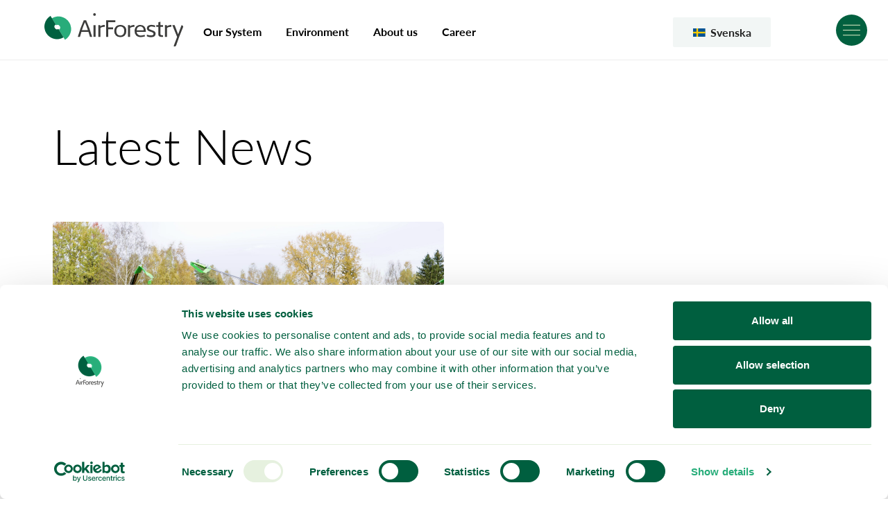

--- FILE ---
content_type: text/html; charset=UTF-8
request_url: https://www.airforestry.com/en/blog/
body_size: 20629
content:
<!doctype html>
<html lang="en-US" prefix="og: https://ogp.me/ns#">

<head>
	<meta charset="UTF-8">
		<meta name="viewport" content="width=device-width, initial-scale=1">
	<link rel="profile" href="http://gmpg.org/xfn/11">
		<style>img:is([sizes="auto" i], [sizes^="auto," i]) { contain-intrinsic-size: 3000px 1500px }</style>
	
<!-- Search Engine Optimization by Rank Math - https://rankmath.com/ -->
<title>Blog - Airforestry</title><link rel="preload" data-rocket-preload as="image" href="https://www.airforestry.com/wp-content/uploads/2021/10/linje.svg" fetchpriority="high">
<meta name="robots" content="follow, index, max-snippet:-1, max-video-preview:-1, max-image-preview:large"/>
<link rel="canonical" href="https://www.airforestry.com/en/blog/" />
<link rel="next" href="https://www.airforestry.com/en/blog/page/2/" />
<meta property="og:locale" content="en_US" />
<meta property="og:type" content="website" />
<meta property="og:title" content="Blog - Airforestry" />
<meta property="og:description" content="Uppsala, Sweden, December 12, 2025 – Caroline Walerud is announced as AirForestry&#8217;s new CEO as the company enters a new phase of product development and scale-up.  Uppsala-based AirForestry, a fast-growing green tech startup developing electric drones to harvest trees, is preparing to enter a new phase in product development and scale-up as the company has [&hellip;]" />
<meta property="og:url" content="https://www.airforestry.com/en/blog/" />
<meta property="og:site_name" content="Airforestry" />
<meta property="og:image" content="https://www.airforestry.com/wp-content/uploads/2021/11/woods-scaled-1.jpg" />
<meta property="og:image:secure_url" content="https://www.airforestry.com/wp-content/uploads/2021/11/woods-scaled-1.jpg" />
<meta property="og:image:width" content="1200" />
<meta property="og:image:height" content="630" />
<meta property="og:image:type" content="image/jpeg" />
<meta name="twitter:card" content="summary_large_image" />
<meta name="twitter:title" content="Blog - Airforestry" />
<meta name="twitter:description" content="Uppsala, Sweden, December 12, 2025 – Caroline Walerud is announced as AirForestry&#8217;s new CEO as the company enters a new phase of product development and scale-up.  Uppsala-based AirForestry, a fast-growing green tech startup developing electric drones to harvest trees, is preparing to enter a new phase in product development and scale-up as the company has [&hellip;]" />
<meta name="twitter:image" content="https://www.airforestry.com/wp-content/uploads/2021/11/woods-scaled-1.jpg" />
<script type="application/ld+json" class="rank-math-schema">{
    "@context": "https:\/\/schema.org",
    "@graph": [
        {
            "@type": "Organization",
            "@id": "https:\/\/www.airforestry.com\/en\/#organization",
            "name": "Airforestry",
            "url": "https:\/\/www.airforestry.com",
            "email": "info@airforestry.com",
            "logo": {
                "@type": "ImageObject",
                "@id": "https:\/\/www.airforestry.com\/en\/#logo",
                "url": "https:\/\/www.airforestry.com\/wp-content\/uploads\/2021\/10\/logo-svart.svg",
                "contentUrl": "https:\/\/www.airforestry.com\/wp-content\/uploads\/2021\/10\/logo-svart.svg",
                "caption": "Airforestry",
                "inLanguage": "en-US",
                "width": "147",
                "height": "35"
            }
        },
        {
            "@type": "WebSite",
            "@id": "https:\/\/www.airforestry.com\/en\/#website",
            "url": "https:\/\/www.airforestry.com\/en",
            "name": "Airforestry",
            "publisher": {
                "@id": "https:\/\/www.airforestry.com\/en\/#organization"
            },
            "inLanguage": "en-US"
        },
        {
            "@type": "CollectionPage",
            "@id": "https:\/\/www.airforestry.com\/en\/blog\/#webpage",
            "url": "https:\/\/www.airforestry.com\/en\/blog\/",
            "name": "Blog - Airforestry",
            "isPartOf": {
                "@id": "https:\/\/www.airforestry.com\/en\/#website"
            },
            "inLanguage": "en-US"
        }
    ]
}</script>
<!-- /Rank Math WordPress SEO plugin -->


<link data-minify="1" rel="stylesheet" type="text/css" href="https://www.airforestry.com/wp-content/cache/min/1/xww2hcj.css?ver=1750675641"><style id='wp-emoji-styles-inline-css'>

	img.wp-smiley, img.emoji {
		display: inline !important;
		border: none !important;
		box-shadow: none !important;
		height: 1em !important;
		width: 1em !important;
		margin: 0 0.07em !important;
		vertical-align: -0.1em !important;
		background: none !important;
		padding: 0 !important;
	}
</style>
<style id='global-styles-inline-css'>
:root{--wp--preset--aspect-ratio--square: 1;--wp--preset--aspect-ratio--4-3: 4/3;--wp--preset--aspect-ratio--3-4: 3/4;--wp--preset--aspect-ratio--3-2: 3/2;--wp--preset--aspect-ratio--2-3: 2/3;--wp--preset--aspect-ratio--16-9: 16/9;--wp--preset--aspect-ratio--9-16: 9/16;--wp--preset--color--black: #000000;--wp--preset--color--cyan-bluish-gray: #abb8c3;--wp--preset--color--white: #ffffff;--wp--preset--color--pale-pink: #f78da7;--wp--preset--color--vivid-red: #cf2e2e;--wp--preset--color--luminous-vivid-orange: #ff6900;--wp--preset--color--luminous-vivid-amber: #fcb900;--wp--preset--color--light-green-cyan: #7bdcb5;--wp--preset--color--vivid-green-cyan: #00d084;--wp--preset--color--pale-cyan-blue: #8ed1fc;--wp--preset--color--vivid-cyan-blue: #0693e3;--wp--preset--color--vivid-purple: #9b51e0;--wp--preset--gradient--vivid-cyan-blue-to-vivid-purple: linear-gradient(135deg,rgba(6,147,227,1) 0%,rgb(155,81,224) 100%);--wp--preset--gradient--light-green-cyan-to-vivid-green-cyan: linear-gradient(135deg,rgb(122,220,180) 0%,rgb(0,208,130) 100%);--wp--preset--gradient--luminous-vivid-amber-to-luminous-vivid-orange: linear-gradient(135deg,rgba(252,185,0,1) 0%,rgba(255,105,0,1) 100%);--wp--preset--gradient--luminous-vivid-orange-to-vivid-red: linear-gradient(135deg,rgba(255,105,0,1) 0%,rgb(207,46,46) 100%);--wp--preset--gradient--very-light-gray-to-cyan-bluish-gray: linear-gradient(135deg,rgb(238,238,238) 0%,rgb(169,184,195) 100%);--wp--preset--gradient--cool-to-warm-spectrum: linear-gradient(135deg,rgb(74,234,220) 0%,rgb(151,120,209) 20%,rgb(207,42,186) 40%,rgb(238,44,130) 60%,rgb(251,105,98) 80%,rgb(254,248,76) 100%);--wp--preset--gradient--blush-light-purple: linear-gradient(135deg,rgb(255,206,236) 0%,rgb(152,150,240) 100%);--wp--preset--gradient--blush-bordeaux: linear-gradient(135deg,rgb(254,205,165) 0%,rgb(254,45,45) 50%,rgb(107,0,62) 100%);--wp--preset--gradient--luminous-dusk: linear-gradient(135deg,rgb(255,203,112) 0%,rgb(199,81,192) 50%,rgb(65,88,208) 100%);--wp--preset--gradient--pale-ocean: linear-gradient(135deg,rgb(255,245,203) 0%,rgb(182,227,212) 50%,rgb(51,167,181) 100%);--wp--preset--gradient--electric-grass: linear-gradient(135deg,rgb(202,248,128) 0%,rgb(113,206,126) 100%);--wp--preset--gradient--midnight: linear-gradient(135deg,rgb(2,3,129) 0%,rgb(40,116,252) 100%);--wp--preset--font-size--small: 13px;--wp--preset--font-size--medium: 20px;--wp--preset--font-size--large: 36px;--wp--preset--font-size--x-large: 42px;--wp--preset--spacing--20: 0.44rem;--wp--preset--spacing--30: 0.67rem;--wp--preset--spacing--40: 1rem;--wp--preset--spacing--50: 1.5rem;--wp--preset--spacing--60: 2.25rem;--wp--preset--spacing--70: 3.38rem;--wp--preset--spacing--80: 5.06rem;--wp--preset--shadow--natural: 6px 6px 9px rgba(0, 0, 0, 0.2);--wp--preset--shadow--deep: 12px 12px 50px rgba(0, 0, 0, 0.4);--wp--preset--shadow--sharp: 6px 6px 0px rgba(0, 0, 0, 0.2);--wp--preset--shadow--outlined: 6px 6px 0px -3px rgba(255, 255, 255, 1), 6px 6px rgba(0, 0, 0, 1);--wp--preset--shadow--crisp: 6px 6px 0px rgba(0, 0, 0, 1);}:root { --wp--style--global--content-size: 800px;--wp--style--global--wide-size: 1200px; }:where(body) { margin: 0; }.wp-site-blocks > .alignleft { float: left; margin-right: 2em; }.wp-site-blocks > .alignright { float: right; margin-left: 2em; }.wp-site-blocks > .aligncenter { justify-content: center; margin-left: auto; margin-right: auto; }:where(.wp-site-blocks) > * { margin-block-start: 24px; margin-block-end: 0; }:where(.wp-site-blocks) > :first-child { margin-block-start: 0; }:where(.wp-site-blocks) > :last-child { margin-block-end: 0; }:root { --wp--style--block-gap: 24px; }:root :where(.is-layout-flow) > :first-child{margin-block-start: 0;}:root :where(.is-layout-flow) > :last-child{margin-block-end: 0;}:root :where(.is-layout-flow) > *{margin-block-start: 24px;margin-block-end: 0;}:root :where(.is-layout-constrained) > :first-child{margin-block-start: 0;}:root :where(.is-layout-constrained) > :last-child{margin-block-end: 0;}:root :where(.is-layout-constrained) > *{margin-block-start: 24px;margin-block-end: 0;}:root :where(.is-layout-flex){gap: 24px;}:root :where(.is-layout-grid){gap: 24px;}.is-layout-flow > .alignleft{float: left;margin-inline-start: 0;margin-inline-end: 2em;}.is-layout-flow > .alignright{float: right;margin-inline-start: 2em;margin-inline-end: 0;}.is-layout-flow > .aligncenter{margin-left: auto !important;margin-right: auto !important;}.is-layout-constrained > .alignleft{float: left;margin-inline-start: 0;margin-inline-end: 2em;}.is-layout-constrained > .alignright{float: right;margin-inline-start: 2em;margin-inline-end: 0;}.is-layout-constrained > .aligncenter{margin-left: auto !important;margin-right: auto !important;}.is-layout-constrained > :where(:not(.alignleft):not(.alignright):not(.alignfull)){max-width: var(--wp--style--global--content-size);margin-left: auto !important;margin-right: auto !important;}.is-layout-constrained > .alignwide{max-width: var(--wp--style--global--wide-size);}body .is-layout-flex{display: flex;}.is-layout-flex{flex-wrap: wrap;align-items: center;}.is-layout-flex > :is(*, div){margin: 0;}body .is-layout-grid{display: grid;}.is-layout-grid > :is(*, div){margin: 0;}body{padding-top: 0px;padding-right: 0px;padding-bottom: 0px;padding-left: 0px;}a:where(:not(.wp-element-button)){text-decoration: underline;}:root :where(.wp-element-button, .wp-block-button__link){background-color: #32373c;border-width: 0;color: #fff;font-family: inherit;font-size: inherit;line-height: inherit;padding: calc(0.667em + 2px) calc(1.333em + 2px);text-decoration: none;}.has-black-color{color: var(--wp--preset--color--black) !important;}.has-cyan-bluish-gray-color{color: var(--wp--preset--color--cyan-bluish-gray) !important;}.has-white-color{color: var(--wp--preset--color--white) !important;}.has-pale-pink-color{color: var(--wp--preset--color--pale-pink) !important;}.has-vivid-red-color{color: var(--wp--preset--color--vivid-red) !important;}.has-luminous-vivid-orange-color{color: var(--wp--preset--color--luminous-vivid-orange) !important;}.has-luminous-vivid-amber-color{color: var(--wp--preset--color--luminous-vivid-amber) !important;}.has-light-green-cyan-color{color: var(--wp--preset--color--light-green-cyan) !important;}.has-vivid-green-cyan-color{color: var(--wp--preset--color--vivid-green-cyan) !important;}.has-pale-cyan-blue-color{color: var(--wp--preset--color--pale-cyan-blue) !important;}.has-vivid-cyan-blue-color{color: var(--wp--preset--color--vivid-cyan-blue) !important;}.has-vivid-purple-color{color: var(--wp--preset--color--vivid-purple) !important;}.has-black-background-color{background-color: var(--wp--preset--color--black) !important;}.has-cyan-bluish-gray-background-color{background-color: var(--wp--preset--color--cyan-bluish-gray) !important;}.has-white-background-color{background-color: var(--wp--preset--color--white) !important;}.has-pale-pink-background-color{background-color: var(--wp--preset--color--pale-pink) !important;}.has-vivid-red-background-color{background-color: var(--wp--preset--color--vivid-red) !important;}.has-luminous-vivid-orange-background-color{background-color: var(--wp--preset--color--luminous-vivid-orange) !important;}.has-luminous-vivid-amber-background-color{background-color: var(--wp--preset--color--luminous-vivid-amber) !important;}.has-light-green-cyan-background-color{background-color: var(--wp--preset--color--light-green-cyan) !important;}.has-vivid-green-cyan-background-color{background-color: var(--wp--preset--color--vivid-green-cyan) !important;}.has-pale-cyan-blue-background-color{background-color: var(--wp--preset--color--pale-cyan-blue) !important;}.has-vivid-cyan-blue-background-color{background-color: var(--wp--preset--color--vivid-cyan-blue) !important;}.has-vivid-purple-background-color{background-color: var(--wp--preset--color--vivid-purple) !important;}.has-black-border-color{border-color: var(--wp--preset--color--black) !important;}.has-cyan-bluish-gray-border-color{border-color: var(--wp--preset--color--cyan-bluish-gray) !important;}.has-white-border-color{border-color: var(--wp--preset--color--white) !important;}.has-pale-pink-border-color{border-color: var(--wp--preset--color--pale-pink) !important;}.has-vivid-red-border-color{border-color: var(--wp--preset--color--vivid-red) !important;}.has-luminous-vivid-orange-border-color{border-color: var(--wp--preset--color--luminous-vivid-orange) !important;}.has-luminous-vivid-amber-border-color{border-color: var(--wp--preset--color--luminous-vivid-amber) !important;}.has-light-green-cyan-border-color{border-color: var(--wp--preset--color--light-green-cyan) !important;}.has-vivid-green-cyan-border-color{border-color: var(--wp--preset--color--vivid-green-cyan) !important;}.has-pale-cyan-blue-border-color{border-color: var(--wp--preset--color--pale-cyan-blue) !important;}.has-vivid-cyan-blue-border-color{border-color: var(--wp--preset--color--vivid-cyan-blue) !important;}.has-vivid-purple-border-color{border-color: var(--wp--preset--color--vivid-purple) !important;}.has-vivid-cyan-blue-to-vivid-purple-gradient-background{background: var(--wp--preset--gradient--vivid-cyan-blue-to-vivid-purple) !important;}.has-light-green-cyan-to-vivid-green-cyan-gradient-background{background: var(--wp--preset--gradient--light-green-cyan-to-vivid-green-cyan) !important;}.has-luminous-vivid-amber-to-luminous-vivid-orange-gradient-background{background: var(--wp--preset--gradient--luminous-vivid-amber-to-luminous-vivid-orange) !important;}.has-luminous-vivid-orange-to-vivid-red-gradient-background{background: var(--wp--preset--gradient--luminous-vivid-orange-to-vivid-red) !important;}.has-very-light-gray-to-cyan-bluish-gray-gradient-background{background: var(--wp--preset--gradient--very-light-gray-to-cyan-bluish-gray) !important;}.has-cool-to-warm-spectrum-gradient-background{background: var(--wp--preset--gradient--cool-to-warm-spectrum) !important;}.has-blush-light-purple-gradient-background{background: var(--wp--preset--gradient--blush-light-purple) !important;}.has-blush-bordeaux-gradient-background{background: var(--wp--preset--gradient--blush-bordeaux) !important;}.has-luminous-dusk-gradient-background{background: var(--wp--preset--gradient--luminous-dusk) !important;}.has-pale-ocean-gradient-background{background: var(--wp--preset--gradient--pale-ocean) !important;}.has-electric-grass-gradient-background{background: var(--wp--preset--gradient--electric-grass) !important;}.has-midnight-gradient-background{background: var(--wp--preset--gradient--midnight) !important;}.has-small-font-size{font-size: var(--wp--preset--font-size--small) !important;}.has-medium-font-size{font-size: var(--wp--preset--font-size--medium) !important;}.has-large-font-size{font-size: var(--wp--preset--font-size--large) !important;}.has-x-large-font-size{font-size: var(--wp--preset--font-size--x-large) !important;}
:root :where(.wp-block-pullquote){font-size: 1.5em;line-height: 1.6;}
</style>
<link data-minify="1" rel='stylesheet' id='trp-language-switcher-style-css' href='https://www.airforestry.com/wp-content/cache/min/1/wp-content/plugins/translatepress-multilingual/assets/css/trp-language-switcher.css?ver=1750675641' media='all' />
<style id='trp-language-switcher-style-inline-css'>
.trp-language-switcher > div {
    padding: 3px 5px 3px 5px;
    background-image: none;
    text-align: center;}
</style>
<link data-minify="1" rel='stylesheet' id='hello-elementor-css' href='https://www.airforestry.com/wp-content/cache/min/1/wp-content/themes/hello-elementor/assets/css/reset.css?ver=1750675641' media='all' />
<link data-minify="1" rel='stylesheet' id='hello-elementor-theme-style-css' href='https://www.airforestry.com/wp-content/cache/min/1/wp-content/themes/hello-elementor/assets/css/theme.css?ver=1750675641' media='all' />
<link data-minify="1" rel='stylesheet' id='hello-elementor-header-footer-css' href='https://www.airforestry.com/wp-content/cache/min/1/wp-content/themes/hello-elementor/assets/css/header-footer.css?ver=1750675641' media='all' />
<link rel='stylesheet' id='elementor-frontend-css' href='https://www.airforestry.com/wp-content/uploads/elementor/css/custom-frontend-lite.min.css?ver=1728565186' media='all' />
<link rel='stylesheet' id='elementor-post-5-css' href='https://www.airforestry.com/wp-content/uploads/elementor/css/post-5.css?ver=1728565186' media='all' />
<link rel='stylesheet' id='swiper-css' href='https://www.airforestry.com/wp-content/plugins/elementor/assets/lib/swiper/css/swiper.min.css?ver=5.3.6' media='all' />
<link rel='stylesheet' id='elementor-pro-css' href='https://www.airforestry.com/wp-content/uploads/elementor/css/custom-pro-frontend-lite.min.css?ver=1728565186' media='all' />
<link rel='stylesheet' id='elementor-global-css' href='https://www.airforestry.com/wp-content/uploads/elementor/css/global.css?ver=1728565187' media='all' />
<link rel='stylesheet' id='elementor-post-1075-css' href='https://www.airforestry.com/wp-content/uploads/elementor/css/post-1075.css?ver=1728565191' media='all' />
<link rel='stylesheet' id='elementor-post-751-css' href='https://www.airforestry.com/wp-content/uploads/elementor/css/post-751.css?ver=1728565187' media='all' />
<link rel='stylesheet' id='elementor-post-4895-css' href='https://www.airforestry.com/wp-content/uploads/elementor/css/post-4895.css?ver=1728565212' media='all' />
<link data-minify="1" rel='stylesheet' id='hello-elementor-child-style-css' href='https://www.airforestry.com/wp-content/cache/min/1/wp-content/themes/Webicient%20V.4/style.css?ver=1750675641' media='all' />
<link data-minify="1" rel='stylesheet' id='ecs-styles-css' href='https://www.airforestry.com/wp-content/cache/min/1/wp-content/plugins/ele-custom-skin/assets/css/ecs-style.css?ver=1750675641' media='all' />
<link rel='stylesheet' id='elementor-post-4929-css' href='https://www.airforestry.com/wp-content/uploads/elementor/css/post-4929.css?ver=1639649959' media='all' />
<link rel='stylesheet' id='elementor-post-4947-css' href='https://www.airforestry.com/wp-content/uploads/elementor/css/post-4947.css?ver=1639655504' media='all' />
<script src="https://www.airforestry.com/wp-includes/js/jquery/jquery.min.js?ver=3.7.1" id="jquery-core-js" data-rocket-defer defer></script>
<script src="https://www.airforestry.com/wp-includes/js/jquery/jquery-migrate.min.js?ver=3.4.1" id="jquery-migrate-js" data-rocket-defer defer></script>
<script id="ecs_ajax_load-js-extra">
var ecs_ajax_params = {"ajaxurl":"https:\/\/www.airforestry.com\/wp-admin\/admin-ajax.php","posts":"{\"page\":0,\"error\":\"\",\"m\":\"\",\"p\":0,\"post_parent\":\"\",\"subpost\":\"\",\"subpost_id\":\"\",\"attachment\":\"\",\"attachment_id\":0,\"name\":\"\",\"page_id\":0,\"second\":\"\",\"minute\":\"\",\"hour\":\"\",\"day\":0,\"monthnum\":0,\"year\":0,\"w\":0,\"category_name\":\"\",\"tag\":\"\",\"cat\":\"\",\"tag_id\":\"\",\"author\":\"\",\"author_name\":\"\",\"feed\":\"\",\"tb\":\"\",\"paged\":0,\"meta_key\":\"\",\"meta_value\":\"\",\"preview\":\"\",\"s\":\"\",\"sentence\":\"\",\"title\":\"\",\"fields\":\"all\",\"menu_order\":\"\",\"embed\":\"\",\"category__in\":[],\"category__not_in\":[],\"category__and\":[],\"post__in\":[],\"post__not_in\":[],\"post_name__in\":[],\"tag__in\":[],\"tag__not_in\":[],\"tag__and\":[],\"tag_slug__in\":[],\"tag_slug__and\":[],\"post_parent__in\":[],\"post_parent__not_in\":[],\"author__in\":[],\"author__not_in\":[],\"search_columns\":[],\"post_type\":\"post\",\"pagename\":\"\",\"ignore_sticky_posts\":false,\"suppress_filters\":false,\"cache_results\":true,\"update_post_term_cache\":true,\"update_menu_item_cache\":false,\"lazy_load_term_meta\":true,\"update_post_meta_cache\":true,\"posts_per_page\":10,\"nopaging\":false,\"comments_per_page\":\"50\",\"no_found_rows\":false,\"order\":\"DESC\"}"};
</script>
<script data-minify="1" src="https://www.airforestry.com/wp-content/cache/min/1/wp-content/plugins/ele-custom-skin/assets/js/ecs_ajax_pagination.js?ver=1750675641" id="ecs_ajax_load-js" data-rocket-defer defer></script>
<script data-minify="1" src="https://www.airforestry.com/wp-content/cache/min/1/wp-content/plugins/ele-custom-skin/assets/js/ecs.js?ver=1750675641" id="ecs-script-js" data-rocket-defer defer></script>
<link rel="EditURI" type="application/rsd+xml" title="RSD" href="https://www.airforestry.com/xmlrpc.php?rsd" />
<link rel="alternate" hreflang="sv-SE" href="https://www.airforestry.com/blogg/"/>
<link rel="alternate" hreflang="en-US" href="https://www.airforestry.com/en/blog/"/>
<link rel="alternate" hreflang="sv" href="https://www.airforestry.com/blogg/"/>
<link rel="alternate" hreflang="en" href="https://www.airforestry.com/en/blog/"/>

<!-- Google Tag Manager -->
<script>(function(w,d,s,l,i){w[l]=w[l]||[];w[l].push({'gtm.start':
new Date().getTime(),event:'gtm.js'});var f=d.getElementsByTagName(s)[0],
j=d.createElement(s),dl=l!='dataLayer'?'&l='+l:'';j.async=true;j.src=
'https://www.googletagmanager.com/gtm.js?id='+i+dl;f.parentNode.insertBefore(j,f);
})(window,document,'script','dataLayer','GTM-KDNN8KD');</script>
<!-- End Google Tag Manager -->
<link rel="icon" href="https://www.airforestry.com/wp-content/uploads/2021/10/favicon.svg" sizes="32x32" />
<link rel="icon" href="https://www.airforestry.com/wp-content/uploads/2021/10/favicon.svg" sizes="192x192" />
<link rel="apple-touch-icon" href="https://www.airforestry.com/wp-content/uploads/2021/10/favicon.svg" />
<meta name="msapplication-TileImage" content="https://www.airforestry.com/wp-content/uploads/2021/10/favicon.svg" />


<meta name="generator" content="WP Rocket 3.18.3" data-wpr-features="wpr_defer_js wpr_minify_js wpr_oci wpr_minify_css wpr_preload_links wpr_desktop" /></head>

<body class="blog wp-custom-logo wp-embed-responsive wp-theme-hello-elementor wp-child-theme-WebicientV4 translatepress-en_US hello-elementor-default elementor-default elementor-template-full-width elementor-kit-5 elementor-page-4895">
	<div  id="wrap">
		<header  id="site-header">		<div  data-elementor-type="header" data-elementor-id="1075" class="elementor elementor-1075 elementor-location-header" data-elementor-post-type="elementor_library">
					<section class="elementor-section elementor-top-section elementor-element elementor-element-6d159aa elementor-section-full_width ac_ns_fade menu-wrapper elementor-section-height-default elementor-section-height-default" data-id="6d159aa" data-element_type="section">
						<div class="elementor-container elementor-column-gap-no">
					<div class="elementor-column elementor-col-33 elementor-top-column elementor-element elementor-element-a88632d" data-id="a88632d" data-element_type="column">
			<div class="elementor-widget-wrap elementor-element-populated">
						<div class="elementor-element elementor-element-e07e704 airforestry-logo ac_ns_fade_i elementor-view-default elementor-widget elementor-widget-icon" data-id="e07e704" data-element_type="widget" data-widget_type="icon.default">
				<div class="elementor-widget-container">
					<div class="elementor-icon-wrapper">
			<a class="elementor-icon" href="https://www.airforestry.com/en">
			<svg xmlns="http://www.w3.org/2000/svg" id="a6c55383-8cf1-4296-93c8-1b9ef16f760d" data-name="a150cde5-a45c-4d39-943e-315c771ecdc0" viewbox="0 0 147.73 35.6"><defs><style>.f913c901-8785-4a43-b636-b6012ab72f61{fill:#3c3c3b;}.b8f90b89-cc2f-46ec-b1ce-040b055a3d14{fill:#28ac7a;}.ab6b2d45-fcf9-4efc-a599-49a2a97e4305{fill:#00603f;}</style></defs><path class="f913c901-8785-4a43-b636-b6012ab72f61" d="M46.34,18.14H39.93a84,84,0,0,1,3.21-8.43,87.23,87.23,0,0,1,3.17,8.43M44.4,7.62H41.93a117.4,117.4,0,0,0-6.35,17.64v.09h2.27c.42-1.45.86-2.91,1.28-4.32l.3-1h7.5l1.6,5.38H50.8v-.09A117.4,117.4,0,0,0,44.45,7.68" transform="translate(0 0)"></path><rect class="f913c901-8785-4a43-b636-b6012ab72f61" x="52.26" y="12.86" width="2.24" height="12.49"></rect><path class="f913c901-8785-4a43-b636-b6012ab72f61" d="M63.3,12.6A7,7,0,0,0,59.63,14l-.16-1.15H57.39v12.5h2.24V15.76a7.15,7.15,0,0,1,3.67-1.12h.93v-2h-.06a8.46,8.46,0,0,0-.87-.05" transform="translate(0 0)"></path><polygon class="f913c901-8785-4a43-b636-b6012ab72f61" points="67.95 9.56 75.55 9.56 75.55 7.58 65.71 7.58 65.71 25.35 67.95 25.35 67.95 17.16 73.15 17.16 73.15 15.17 67.95 15.17 67.95 9.56"></polygon><path class="f913c901-8785-4a43-b636-b6012ab72f61" d="M85,19.05c0,3.09-1.53,4.86-4.19,4.86s-4.21-1.82-4.21-4.86,1.62-4.75,4.21-4.75S85,16,85,19.05Zm.17-5.1a6.78,6.78,0,0,0-4.31-1.38h-.13a6.34,6.34,0,0,0-4.54,1.69,6.59,6.59,0,0,0-1.83,4.9,6.48,6.48,0,0,0,1.8,4.78,6.33,6.33,0,0,0,4.57,1.69h.37A6.15,6.15,0,0,0,85.47,24a6.64,6.64,0,0,0,1.77-5,6.24,6.24,0,0,0-2.07-5.12" transform="translate(0 0)"></path><path class="f913c901-8785-4a43-b636-b6012ab72f61" d="M94.93,12.6A7,7,0,0,0,91.26,14l-.16-1.15H89v12.5h2.24V15.76a7.15,7.15,0,0,1,3.67-1.12h.94v-2h-.06c-.3,0-.59-.05-.88-.05" transform="translate(0 0)"></path><path class="f913c901-8785-4a43-b636-b6012ab72f61" d="M98.32,18.32a3.72,3.72,0,0,1,7.39-.88,2.45,2.45,0,0,1,0,.27v.07a4.86,4.86,0,0,1,0,.54Zm3.73-5.74c-2.88,0-6,2-6,6.42a6.81,6.81,0,0,0,1.79,5.05,6.17,6.17,0,0,0,4.39,1.58,17.47,17.47,0,0,0,4.43-.67h.25V23.24h-.08a21.17,21.17,0,0,1-4.26.7,4.67,4.67,0,0,1-2.94-1A3.72,3.72,0,0,1,98.26,20h9.67l.06-.69c0-4.17-2.21-6.65-5.89-6.65" transform="translate(0 0)"></path><path class="f913c901-8785-4a43-b636-b6012ab72f61" d="M113.71,17.88l-1.21-.39a1.33,1.33,0,0,1-1.14-1.44,1.51,1.51,0,0,1,.51-1.07,3.29,3.29,0,0,1,2.51-.68,11.45,11.45,0,0,1,3.32.71h.09V13.16h-.05a19.11,19.11,0,0,0-3.26-.61,6,6,0,0,0-4.35,1.15,3.31,3.31,0,0,0-1,2.37s-.2,2.38,2.72,3.38l.76.25h0c2.13.69,3.67,1.18,3.6,2.41-.09,1-.66,1.71-3.11,1.71a10.29,10.29,0,0,1-3.83-.83h-.09v1.83h0a9.84,9.84,0,0,0,3.81.89c2.64,0,5.13-.42,5.37-3.49.13-2.71-1.91-3.36-4.73-4.27" transform="translate(0 0)"></path><path class="f913c901-8785-4a43-b636-b6012ab72f61" d="M123.48,21.73V14.61h2.89V12.86h-2.89V9.15l-2.21.65v3.06H119.1v1.75h2.17v7.28c0,2.68,1.09,3.59,4.31,3.59h.81V23.67h-.34c-2.57,0-2.57-.94-2.57-1.94" transform="translate(0 0)"></path><path class="f913c901-8785-4a43-b636-b6012ab72f61" d="M134.22,12.6a7,7,0,0,0-3.68,1.4l-.15-1.15H128.3v12.5h2.24V15.76a7.16,7.16,0,0,1,3.68-1.12h.93v-2h-.06a8.46,8.46,0,0,0-.87-.05" transform="translate(0 0)"></path><path class="f913c901-8785-4a43-b636-b6012ab72f61" d="M147.42,13.58a1.68,1.68,0,0,0-1.38-.72h0l-3.65,9.84h0l-3.67-9.82h-2.5l5.13,12.53-.09.25-3.63,9.54h0A1.66,1.66,0,0,0,140,35l0,0a1.86,1.86,0,0,0,.31-.55L143.67,25l3.93-9.85a1.67,1.67,0,0,0-.16-1.56" transform="translate(0 0)"></path><path class="f913c901-8785-4a43-b636-b6012ab72f61" d="M53.38,0a1.43,1.43,0,1,1-1.45,1.45A1.43,1.43,0,0,1,53.38,0h0" transform="translate(0 0)"></path><path class="b8f90b89-cc2f-46ec-b1ce-040b055a3d14" d="M26.46,10A13.44,13.44,0,0,0,8,5.45H8L12.54,13a2.77,2.77,0,0,1,2.87,4.75h0l6.52,10.74a13.44,13.44,0,0,0,4.6-18.44V10h0" transform="translate(0 0)"></path><path class="ab6b2d45-fcf9-4efc-a599-49a2a97e4305" d="M1.93,21.34a13.44,13.44,0,0,0,18.44,4.57l-5.44-9.06a2.77,2.77,0,0,1-2.87-4.75h0L6.51,2.9A13.43,13.43,0,0,0,1.92,21.33h0" transform="translate(0 0)"></path></svg>			</a>
		</div>
				</div>
				</div>
					</div>
		</div>
				<div class="elementor-column elementor-col-33 elementor-top-column elementor-element elementor-element-e4b4a75 elementor-hidden-tablet elementor-hidden-mobile" data-id="e4b4a75" data-element_type="column">
			<div class="elementor-widget-wrap elementor-element-populated">
						<div class="elementor-element elementor-element-9e12a93 elementor-icon-list--layout-inline elementor-align-right elementor-widget__width-auto menu-list ac_ns_fade_i elementor-hidden-tablet elementor-hidden-mobile elementor-list-item-link-full_width elementor-widget elementor-widget-icon-list" data-id="9e12a93" data-element_type="widget" data-widget_type="icon-list.default">
				<div class="elementor-widget-container">
			<link rel="stylesheet" href="https://www.airforestry.com/wp-content/uploads/elementor/css/custom-widget-icon-list.min.css?ver=1728565187">		<ul class="elementor-icon-list-items elementor-inline-items">
							<li class="elementor-icon-list-item elementor-inline-item">
											<a href="https://www.airforestry.com/en/our-system/">

											<span class="elementor-icon-list-text">Our System</span>
											</a>
									</li>
								<li class="elementor-icon-list-item elementor-inline-item">
											<a href="https://www.airforestry.com/en/miljo/">

											<span class="elementor-icon-list-text">Environment</span>
											</a>
									</li>
								<li class="elementor-icon-list-item elementor-inline-item">
											<a href="https://www.airforestry.com/en/about-us/">

											<span class="elementor-icon-list-text">About us</span>
											</a>
									</li>
								<li class="elementor-icon-list-item elementor-inline-item">
											<a href="https://airforestry.teamtailor.com/">

											<span class="elementor-icon-list-text">Career</span>
											</a>
									</li>
						</ul>
				</div>
				</div>
				<div class="elementor-element elementor-element-3f47945 elementor-align-center elementor-mobile-align-left ac_ns_fade_i elementor-widget__width-auto elementor-fixed elementor-widget elementor-widget-button" data-id="3f47945" data-element_type="widget" data-settings="{&quot;_position&quot;:&quot;fixed&quot;}" data-widget_type="button.default">
				<div class="elementor-widget-container">
					<div class="elementor-button-wrapper">
			<a class="elementor-button elementor-button-link elementor-size-sm" href="https://airforestry.teamtailor.com/">
						<span class="elementor-button-content-wrapper">
						<span class="elementor-button-text">Join the Movement</span>
		</span>
					</a>
		</div>
				</div>
				</div>
					</div>
		</div>
				<div class="elementor-column elementor-col-33 elementor-top-column elementor-element elementor-element-c7d1e3e" data-id="c7d1e3e" data-element_type="column">
			<div class="elementor-widget-wrap elementor-element-populated">
						<div class="elementor-element elementor-element-c75c690 elementor-widget__width-auto lang-switcher-menu ac_ns_fade_i dark scroll-b elementor-hidden-tablet elementor-hidden-mobile elementor-widget elementor-widget-shortcode" data-id="c75c690" data-element_type="widget" data-widget_type="shortcode.default">
				<div class="elementor-widget-container">
					<div class="elementor-shortcode"><div class="trp_language_switcher_shortcode">
<div class="trp-language-switcher trp-language-switcher-container" data-no-translation>
    <div class="trp-ls-shortcode-current-language">
        <a href="#" class="trp-ls-shortcode-disabled-language trp-ls-disabled-language" title="Svenska" onclick="event.preventDefault()">
			<img class="trp-flag-image" src="https://www.airforestry.com/wp-content/uploads/2021/11/sverige-flagga.svg" width="18" height="12" alt="sv_SE" title="Svenska"> Svenska		</a>
    </div>
    <div class="trp-ls-shortcode-language">
                    <a href="https://www.airforestry.com/blogg/" title="Svenska">
            <img class="trp-flag-image" src="https://www.airforestry.com/wp-content/uploads/2021/11/sverige-flagga.svg" width="18" height="12" alt="sv_SE" title="Svenska"> Svenska        </a>

        </div>
    <script type="application/javascript">
        // need to have the same with set from JS on both divs. Otherwise it can push stuff around in HTML
        var trp_ls_shortcodes = document.querySelectorAll('.trp_language_switcher_shortcode .trp-language-switcher');
        if ( trp_ls_shortcodes.length > 0) {
            // get the last language switcher added
            var trp_el = trp_ls_shortcodes[trp_ls_shortcodes.length - 1];

            var trp_shortcode_language_item = trp_el.querySelector( '.trp-ls-shortcode-language' )
            // set width
            var trp_ls_shortcode_width                                               = trp_shortcode_language_item.offsetWidth + 16;
            trp_shortcode_language_item.style.width                                  = trp_ls_shortcode_width + 'px';
            trp_el.querySelector( '.trp-ls-shortcode-current-language' ).style.width = trp_ls_shortcode_width + 'px';

            // We're putting this on display: none after we have its width.
            trp_shortcode_language_item.style.display = 'none';
        }
    </script>
</div>
</div></div>
				</div>
				</div>
				<div class="elementor-element elementor-element-ac815da elementor-view-stacked elementor-widget__width-auto menu-icon ac_ns_fade_i elementor-shape-circle elementor-widget elementor-widget-icon" data-id="ac815da" data-element_type="widget" data-widget_type="icon.default">
				<div class="elementor-widget-container">
					<div class="elementor-icon-wrapper">
			<div class="elementor-icon">
			<svg xmlns="http://www.w3.org/2000/svg" id="a08e4db4-ecf6-4810-ae0f-9bb4d9924cdb" data-name="Lager 1" viewbox="0 0 226.86 141.3"><path d="M139.43,441.29H-77.43a5,5,0,0,1-5-5,5,5,0,0,1,5-5H139.43a5,5,0,0,1,0,10Z" transform="translate(82.43 -431.29)"></path><path d="M139.43,507.21H-77.43a5,5,0,0,1-5-5,5,5,0,0,1,5-5H139.43a5,5,0,0,1,0,10Z" transform="translate(82.43 -431.29)"></path><path d="M139.43,572.59H-77.43a5,5,0,0,1-5-5,5,5,0,0,1,5-5H139.43a5,5,0,0,1,0,10Z" transform="translate(82.43 -431.29)"></path></svg>			</div>
		</div>
				</div>
				</div>
					</div>
		</div>
					</div>
		</section>
				<section class="elementor-section elementor-top-section elementor-element elementor-element-80d51db elementor-section-full_width elementor-section-height-min-height elementor-section-items-stretch elementor-section-content-space-between menu-popup popup-menu-wrapper elementor-section-height-default" data-id="80d51db" data-element_type="section" data-settings="{&quot;background_background&quot;:&quot;gradient&quot;}">
							<div class="elementor-background-overlay"></div>
							<div class="elementor-container elementor-column-gap-no">
					<div class="elementor-column elementor-col-100 elementor-top-column elementor-element elementor-element-488da45 m-w" data-id="488da45" data-element_type="column">
			<div class="elementor-widget-wrap elementor-element-populated">
						<section class="elementor-section elementor-inner-section elementor-element elementor-element-e237925 elementor-section-full_width elementor-section-height-default elementor-section-height-default" data-id="e237925" data-element_type="section">
						<div class="elementor-container elementor-column-gap-default">
					<div class="elementor-column elementor-col-100 elementor-inner-column elementor-element elementor-element-81d3254" data-id="81d3254" data-element_type="column">
			<div class="elementor-widget-wrap elementor-element-populated">
						<div class="elementor-element elementor-element-c4a8497 elementor-view-stacked elementor-widget__width-auto menu-icon elementor-shape-circle elementor-widget elementor-widget-icon" data-id="c4a8497" data-element_type="widget" data-widget_type="icon.default">
				<div class="elementor-widget-container">
					<div class="elementor-icon-wrapper">
			<a class="elementor-icon" href="#elementor-action:action=popup:close&settings=eyJkb19ub3Rfc2hvd19hZ2FpbiI6IiJ9">
			<svg xmlns="http://www.w3.org/2000/svg" id="fc952d28-c653-4336-98a3-34186fd61613" data-name="Lager 1" viewbox="0 0 160.88 165.76"><path d="M578.69,425.44,427.81,581.2a5,5,0,0,1-7.07.11h0a5,5,0,0,1-.11-7.07L571.51,418.48a5,5,0,1,1,7.18,7Z" transform="translate(-419.22 -416.96)"></path><path d="M420.74,418.37a5,5,0,0,1,7.07.11L578.69,574.24a5,5,0,0,1-.11,7.07h0a5,5,0,0,1-7.07-.11L420.63,425.44A5,5,0,0,1,420.74,418.37Z" transform="translate(-419.22 -416.96)"></path></svg>			</a>
		</div>
				</div>
				</div>
					</div>
		</div>
					</div>
		</section>
				<section class="elementor-section elementor-inner-section elementor-element elementor-element-1fed34b elementor-section-boxed elementor-section-height-default elementor-section-height-default" data-id="1fed34b" data-element_type="section">
						<div class="elementor-container elementor-column-gap-no">
					<div class="elementor-column elementor-col-100 elementor-inner-column elementor-element elementor-element-2c8619e" data-id="2c8619e" data-element_type="column">
			<div class="elementor-widget-wrap elementor-element-populated">
						<div class="elementor-element elementor-element-98b53d5 home-menu menu-link elementor-widget elementor-widget-heading" data-id="98b53d5" data-element_type="widget" data-widget_type="heading.default">
				<div class="elementor-widget-container">
			<style>/*! elementor - v3.19.0 - 26-02-2024 */
.elementor-heading-title{padding:0;margin:0;line-height:1}.elementor-widget-heading .elementor-heading-title[class*=elementor-size-]>a{color:inherit;font-size:inherit;line-height:inherit}.elementor-widget-heading .elementor-heading-title.elementor-size-small{font-size:15px}.elementor-widget-heading .elementor-heading-title.elementor-size-medium{font-size:19px}.elementor-widget-heading .elementor-heading-title.elementor-size-large{font-size:29px}.elementor-widget-heading .elementor-heading-title.elementor-size-xl{font-size:39px}.elementor-widget-heading .elementor-heading-title.elementor-size-xxl{font-size:59px}</style><div class="elementor-heading-title elementor-size-default"><a href="https://www.airforestry.com/en">Home</a></div>		</div>
				</div>
				<div class="elementor-element elementor-element-cb6f78f products menu-link elementor-widget elementor-widget-heading" data-id="cb6f78f" data-element_type="widget" data-widget_type="heading.default">
				<div class="elementor-widget-container">
			<div class="elementor-heading-title elementor-size-default"><a href="https://www.airforestry.com/en/our-system/">Our System</a></div>		</div>
				</div>
				<div class="elementor-element elementor-element-df24d11 environment menu-link elementor-widget elementor-widget-heading" data-id="df24d11" data-element_type="widget" data-widget_type="heading.default">
				<div class="elementor-widget-container">
			<div class="elementor-heading-title elementor-size-default"><a href="https://www.airforestry.com/en/environment/">Environment</a></div>		</div>
				</div>
				<div class="elementor-element elementor-element-dfcfff9 about menu-link elementor-widget elementor-widget-heading" data-id="dfcfff9" data-element_type="widget" data-widget_type="heading.default">
				<div class="elementor-widget-container">
			<div class="elementor-heading-title elementor-size-default"><a href="https://www.airforestry.com/en/about-us/">About us</a></div>		</div>
				</div>
				<div class="elementor-element elementor-element-8b58831 menu-link elementor-widget elementor-widget-heading" data-id="8b58831" data-element_type="widget" data-widget_type="heading.default">
				<div class="elementor-widget-container">
			<div class="elementor-heading-title elementor-size-default"><a href="https://airforestry.teamtailor.com/">Career</a></div>		</div>
				</div>
				<div class="elementor-element elementor-element-efef0d7 elementor-widget-divider--view-line elementor-widget elementor-widget-divider" data-id="efef0d7" data-element_type="widget" data-widget_type="divider.default">
				<div class="elementor-widget-container">
			<style>/*! elementor - v3.19.0 - 26-02-2024 */
.elementor-widget-divider{--divider-border-style:none;--divider-border-width:1px;--divider-color:#0c0d0e;--divider-icon-size:20px;--divider-element-spacing:10px;--divider-pattern-height:24px;--divider-pattern-size:20px;--divider-pattern-url:none;--divider-pattern-repeat:repeat-x}.elementor-widget-divider .elementor-divider{display:flex}.elementor-widget-divider .elementor-divider__text{font-size:15px;line-height:1;max-width:95%}.elementor-widget-divider .elementor-divider__element{margin:0 var(--divider-element-spacing);flex-shrink:0}.elementor-widget-divider .elementor-icon{font-size:var(--divider-icon-size)}.elementor-widget-divider .elementor-divider-separator{display:flex;margin:0;direction:ltr}.elementor-widget-divider--view-line_icon .elementor-divider-separator,.elementor-widget-divider--view-line_text .elementor-divider-separator{align-items:center}.elementor-widget-divider--view-line_icon .elementor-divider-separator:after,.elementor-widget-divider--view-line_icon .elementor-divider-separator:before,.elementor-widget-divider--view-line_text .elementor-divider-separator:after,.elementor-widget-divider--view-line_text .elementor-divider-separator:before{display:block;content:"";border-block-end:0;flex-grow:1;border-block-start:var(--divider-border-width) var(--divider-border-style) var(--divider-color)}.elementor-widget-divider--element-align-left .elementor-divider .elementor-divider-separator>.elementor-divider__svg:first-of-type{flex-grow:0;flex-shrink:100}.elementor-widget-divider--element-align-left .elementor-divider-separator:before{content:none}.elementor-widget-divider--element-align-left .elementor-divider__element{margin-left:0}.elementor-widget-divider--element-align-right .elementor-divider .elementor-divider-separator>.elementor-divider__svg:last-of-type{flex-grow:0;flex-shrink:100}.elementor-widget-divider--element-align-right .elementor-divider-separator:after{content:none}.elementor-widget-divider--element-align-right .elementor-divider__element{margin-right:0}.elementor-widget-divider--element-align-start .elementor-divider .elementor-divider-separator>.elementor-divider__svg:first-of-type{flex-grow:0;flex-shrink:100}.elementor-widget-divider--element-align-start .elementor-divider-separator:before{content:none}.elementor-widget-divider--element-align-start .elementor-divider__element{margin-inline-start:0}.elementor-widget-divider--element-align-end .elementor-divider .elementor-divider-separator>.elementor-divider__svg:last-of-type{flex-grow:0;flex-shrink:100}.elementor-widget-divider--element-align-end .elementor-divider-separator:after{content:none}.elementor-widget-divider--element-align-end .elementor-divider__element{margin-inline-end:0}.elementor-widget-divider:not(.elementor-widget-divider--view-line_text):not(.elementor-widget-divider--view-line_icon) .elementor-divider-separator{border-block-start:var(--divider-border-width) var(--divider-border-style) var(--divider-color)}.elementor-widget-divider--separator-type-pattern{--divider-border-style:none}.elementor-widget-divider--separator-type-pattern.elementor-widget-divider--view-line .elementor-divider-separator,.elementor-widget-divider--separator-type-pattern:not(.elementor-widget-divider--view-line) .elementor-divider-separator:after,.elementor-widget-divider--separator-type-pattern:not(.elementor-widget-divider--view-line) .elementor-divider-separator:before,.elementor-widget-divider--separator-type-pattern:not([class*=elementor-widget-divider--view]) .elementor-divider-separator{width:100%;min-height:var(--divider-pattern-height);-webkit-mask-size:var(--divider-pattern-size) 100%;mask-size:var(--divider-pattern-size) 100%;-webkit-mask-repeat:var(--divider-pattern-repeat);mask-repeat:var(--divider-pattern-repeat);background-color:var(--divider-color);-webkit-mask-image:var(--divider-pattern-url);mask-image:var(--divider-pattern-url)}.elementor-widget-divider--no-spacing{--divider-pattern-size:auto}.elementor-widget-divider--bg-round{--divider-pattern-repeat:round}.rtl .elementor-widget-divider .elementor-divider__text{direction:rtl}.e-con-inner>.elementor-widget-divider,.e-con>.elementor-widget-divider{width:var(--container-widget-width,100%);--flex-grow:var(--container-widget-flex-grow)}</style>		<div class="elementor-divider">
			<span class="elementor-divider-separator">
						</span>
		</div>
				</div>
				</div>
				<div class="elementor-element elementor-element-a74e6b8 menu-link contact elementor-widget elementor-widget-heading" data-id="a74e6b8" data-element_type="widget" data-widget_type="heading.default">
				<div class="elementor-widget-container">
			<div class="elementor-heading-title elementor-size-default"><a href="https://www.airforestry.com/en/contact/">Contact</a></div>		</div>
				</div>
				<div class="elementor-element elementor-element-b60fa1f menu-link elementor-widget elementor-widget-heading" data-id="b60fa1f" data-element_type="widget" data-widget_type="heading.default">
				<div class="elementor-widget-container">
			<div class="elementor-heading-title elementor-size-default"><a href="https://www.airforestry.com/en/press-kit/">Press kit</a></div>		</div>
				</div>
				<div class="elementor-element elementor-element-10f5095 menu-link elementor-widget elementor-widget-heading" data-id="10f5095" data-element_type="widget" data-widget_type="heading.default">
				<div class="elementor-widget-container">
			<div class="elementor-heading-title elementor-size-default"><a href="https://www.airforestry.com/en/blog/">Blogg</a></div>		</div>
				</div>
				<div class="elementor-element elementor-element-0baf769 elementor-widget__width-auto lang-switcher-menu elementor-widget elementor-widget-shortcode" data-id="0baf769" data-element_type="widget" data-widget_type="shortcode.default">
				<div class="elementor-widget-container">
					<div class="elementor-shortcode"><div class="trp_language_switcher_shortcode">
<div class="trp-language-switcher trp-language-switcher-container" data-no-translation>
    <div class="trp-ls-shortcode-current-language">
        <a href="#" class="trp-ls-shortcode-disabled-language trp-ls-disabled-language" title="Svenska" onclick="event.preventDefault()">
			<img class="trp-flag-image" src="https://www.airforestry.com/wp-content/uploads/2021/11/sverige-flagga.svg" width="18" height="12" alt="sv_SE" title="Svenska"> Svenska		</a>
    </div>
    <div class="trp-ls-shortcode-language">
                    <a href="https://www.airforestry.com/blogg/" title="Svenska">
            <img class="trp-flag-image" src="https://www.airforestry.com/wp-content/uploads/2021/11/sverige-flagga.svg" width="18" height="12" alt="sv_SE" title="Svenska"> Svenska        </a>

        </div>
    <script type="application/javascript">
        // need to have the same with set from JS on both divs. Otherwise it can push stuff around in HTML
        var trp_ls_shortcodes = document.querySelectorAll('.trp_language_switcher_shortcode .trp-language-switcher');
        if ( trp_ls_shortcodes.length > 0) {
            // get the last language switcher added
            var trp_el = trp_ls_shortcodes[trp_ls_shortcodes.length - 1];

            var trp_shortcode_language_item = trp_el.querySelector( '.trp-ls-shortcode-language' )
            // set width
            var trp_ls_shortcode_width                                               = trp_shortcode_language_item.offsetWidth + 16;
            trp_shortcode_language_item.style.width                                  = trp_ls_shortcode_width + 'px';
            trp_el.querySelector( '.trp-ls-shortcode-current-language' ).style.width = trp_ls_shortcode_width + 'px';

            // We're putting this on display: none after we have its width.
            trp_shortcode_language_item.style.display = 'none';
        }
    </script>
</div>
</div></div>
				</div>
				</div>
				<div class="elementor-element elementor-element-ab1164a elementor-widget elementor-widget-heading" data-id="ab1164a" data-element_type="widget" data-widget_type="heading.default">
				<div class="elementor-widget-container">
			<div class="elementor-heading-title elementor-size-default">Feel free to follow us</div>		</div>
				</div>
				<div class="elementor-element elementor-element-ea50669 e-grid-align-mobile-center elementor-shape-rounded elementor-grid-0 e-grid-align-center elementor-widget elementor-widget-social-icons" data-id="ea50669" data-element_type="widget" data-widget_type="social-icons.default">
				<div class="elementor-widget-container">
			<style>/*! elementor - v3.19.0 - 26-02-2024 */
.elementor-widget-social-icons.elementor-grid-0 .elementor-widget-container,.elementor-widget-social-icons.elementor-grid-mobile-0 .elementor-widget-container,.elementor-widget-social-icons.elementor-grid-tablet-0 .elementor-widget-container{line-height:1;font-size:0}.elementor-widget-social-icons:not(.elementor-grid-0):not(.elementor-grid-tablet-0):not(.elementor-grid-mobile-0) .elementor-grid{display:inline-grid}.elementor-widget-social-icons .elementor-grid{grid-column-gap:var(--grid-column-gap,5px);grid-row-gap:var(--grid-row-gap,5px);grid-template-columns:var(--grid-template-columns);justify-content:var(--justify-content,center);justify-items:var(--justify-content,center)}.elementor-icon.elementor-social-icon{font-size:var(--icon-size,25px);line-height:var(--icon-size,25px);width:calc(var(--icon-size, 25px) + 2 * var(--icon-padding, .5em));height:calc(var(--icon-size, 25px) + 2 * var(--icon-padding, .5em))}.elementor-social-icon{--e-social-icon-icon-color:#fff;display:inline-flex;background-color:#69727d;align-items:center;justify-content:center;text-align:center;cursor:pointer}.elementor-social-icon i{color:var(--e-social-icon-icon-color)}.elementor-social-icon svg{fill:var(--e-social-icon-icon-color)}.elementor-social-icon:last-child{margin:0}.elementor-social-icon:hover{opacity:.9;color:#fff}.elementor-social-icon-android{background-color:#a4c639}.elementor-social-icon-apple{background-color:#999}.elementor-social-icon-behance{background-color:#1769ff}.elementor-social-icon-bitbucket{background-color:#205081}.elementor-social-icon-codepen{background-color:#000}.elementor-social-icon-delicious{background-color:#39f}.elementor-social-icon-deviantart{background-color:#05cc47}.elementor-social-icon-digg{background-color:#005be2}.elementor-social-icon-dribbble{background-color:#ea4c89}.elementor-social-icon-elementor{background-color:#d30c5c}.elementor-social-icon-envelope{background-color:#ea4335}.elementor-social-icon-facebook,.elementor-social-icon-facebook-f{background-color:#3b5998}.elementor-social-icon-flickr{background-color:#0063dc}.elementor-social-icon-foursquare{background-color:#2d5be3}.elementor-social-icon-free-code-camp,.elementor-social-icon-freecodecamp{background-color:#006400}.elementor-social-icon-github{background-color:#333}.elementor-social-icon-gitlab{background-color:#e24329}.elementor-social-icon-globe{background-color:#69727d}.elementor-social-icon-google-plus,.elementor-social-icon-google-plus-g{background-color:#dd4b39}.elementor-social-icon-houzz{background-color:#7ac142}.elementor-social-icon-instagram{background-color:#262626}.elementor-social-icon-jsfiddle{background-color:#487aa2}.elementor-social-icon-link{background-color:#818a91}.elementor-social-icon-linkedin,.elementor-social-icon-linkedin-in{background-color:#0077b5}.elementor-social-icon-medium{background-color:#00ab6b}.elementor-social-icon-meetup{background-color:#ec1c40}.elementor-social-icon-mixcloud{background-color:#273a4b}.elementor-social-icon-odnoklassniki{background-color:#f4731c}.elementor-social-icon-pinterest{background-color:#bd081c}.elementor-social-icon-product-hunt{background-color:#da552f}.elementor-social-icon-reddit{background-color:#ff4500}.elementor-social-icon-rss{background-color:#f26522}.elementor-social-icon-shopping-cart{background-color:#4caf50}.elementor-social-icon-skype{background-color:#00aff0}.elementor-social-icon-slideshare{background-color:#0077b5}.elementor-social-icon-snapchat{background-color:#fffc00}.elementor-social-icon-soundcloud{background-color:#f80}.elementor-social-icon-spotify{background-color:#2ebd59}.elementor-social-icon-stack-overflow{background-color:#fe7a15}.elementor-social-icon-steam{background-color:#00adee}.elementor-social-icon-stumbleupon{background-color:#eb4924}.elementor-social-icon-telegram{background-color:#2ca5e0}.elementor-social-icon-thumb-tack{background-color:#1aa1d8}.elementor-social-icon-tripadvisor{background-color:#589442}.elementor-social-icon-tumblr{background-color:#35465c}.elementor-social-icon-twitch{background-color:#6441a5}.elementor-social-icon-twitter{background-color:#1da1f2}.elementor-social-icon-viber{background-color:#665cac}.elementor-social-icon-vimeo{background-color:#1ab7ea}.elementor-social-icon-vk{background-color:#45668e}.elementor-social-icon-weibo{background-color:#dd2430}.elementor-social-icon-weixin{background-color:#31a918}.elementor-social-icon-whatsapp{background-color:#25d366}.elementor-social-icon-wordpress{background-color:#21759b}.elementor-social-icon-xing{background-color:#026466}.elementor-social-icon-yelp{background-color:#af0606}.elementor-social-icon-youtube{background-color:#cd201f}.elementor-social-icon-500px{background-color:#0099e5}.elementor-shape-rounded .elementor-icon.elementor-social-icon{border-radius:10%}.elementor-shape-circle .elementor-icon.elementor-social-icon{border-radius:50%}</style>		<div class="elementor-social-icons-wrapper elementor-grid">
							<span class="elementor-grid-item">
					<a class="elementor-icon elementor-social-icon elementor-social-icon-linkedin elementor-repeater-item-cdf0a8a" href="https://www.linkedin.com/company/airforestry/" target="_blank">
						<span class="elementor-screen-only">Linkedin</span>
						<svg class="e-font-icon-svg e-fab-linkedin" viewbox="0 0 448 512" xmlns="http://www.w3.org/2000/svg"><path d="M416 32H31.9C14.3 32 0 46.5 0 64.3v383.4C0 465.5 14.3 480 31.9 480H416c17.6 0 32-14.5 32-32.3V64.3c0-17.8-14.4-32.3-32-32.3zM135.4 416H69V202.2h66.5V416zm-33.2-243c-21.3 0-38.5-17.3-38.5-38.5S80.9 96 102.2 96c21.2 0 38.5 17.3 38.5 38.5 0 21.3-17.2 38.5-38.5 38.5zm282.1 243h-66.4V312c0-24.8-.5-56.7-34.5-56.7-34.6 0-39.9 27-39.9 54.9V416h-66.4V202.2h63.7v29.2h.9c8.9-16.8 30.6-34.5 62.9-34.5 67.2 0 79.7 44.3 79.7 101.9V416z"></path></svg>					</a>
				</span>
							<span class="elementor-grid-item">
					<a class="elementor-icon elementor-social-icon elementor-social-icon-instagram elementor-repeater-item-1ae8ff9" href="https://www.instagram.com/airforestrysweden/" target="_blank">
						<span class="elementor-screen-only">Instagram</span>
						<svg class="e-font-icon-svg e-fab-instagram" viewbox="0 0 448 512" xmlns="http://www.w3.org/2000/svg"><path d="M224.1 141c-63.6 0-114.9 51.3-114.9 114.9s51.3 114.9 114.9 114.9S339 319.5 339 255.9 287.7 141 224.1 141zm0 189.6c-41.1 0-74.7-33.5-74.7-74.7s33.5-74.7 74.7-74.7 74.7 33.5 74.7 74.7-33.6 74.7-74.7 74.7zm146.4-194.3c0 14.9-12 26.8-26.8 26.8-14.9 0-26.8-12-26.8-26.8s12-26.8 26.8-26.8 26.8 12 26.8 26.8zm76.1 27.2c-1.7-35.9-9.9-67.7-36.2-93.9-26.2-26.2-58-34.4-93.9-36.2-37-2.1-147.9-2.1-184.9 0-35.8 1.7-67.6 9.9-93.9 36.1s-34.4 58-36.2 93.9c-2.1 37-2.1 147.9 0 184.9 1.7 35.9 9.9 67.7 36.2 93.9s58 34.4 93.9 36.2c37 2.1 147.9 2.1 184.9 0 35.9-1.7 67.7-9.9 93.9-36.2 26.2-26.2 34.4-58 36.2-93.9 2.1-37 2.1-147.8 0-184.8zM398.8 388c-7.8 19.6-22.9 34.7-42.6 42.6-29.5 11.7-99.5 9-132.1 9s-102.7 2.6-132.1-9c-19.6-7.8-34.7-22.9-42.6-42.6-11.7-29.5-9-99.5-9-132.1s-2.6-102.7 9-132.1c7.8-19.6 22.9-34.7 42.6-42.6 29.5-11.7 99.5-9 132.1-9s102.7-2.6 132.1 9c19.6 7.8 34.7 22.9 42.6 42.6 11.7 29.5 9 99.5 9 132.1s2.7 102.7-9 132.1z"></path></svg>					</a>
				</span>
							<span class="elementor-grid-item">
					<a class="elementor-icon elementor-social-icon elementor-social-icon-twitter elementor-repeater-item-f82d49e" href="https://twitter.com/airforestry" target="_blank">
						<span class="elementor-screen-only">Twitter</span>
						<svg class="e-font-icon-svg e-fab-twitter" viewbox="0 0 512 512" xmlns="http://www.w3.org/2000/svg"><path d="M459.37 151.716c.325 4.548.325 9.097.325 13.645 0 138.72-105.583 298.558-298.558 298.558-59.452 0-114.68-17.219-161.137-47.106 8.447.974 16.568 1.299 25.34 1.299 49.055 0 94.213-16.568 130.274-44.832-46.132-.975-84.792-31.188-98.112-72.772 6.498.974 12.995 1.624 19.818 1.624 9.421 0 18.843-1.3 27.614-3.573-48.081-9.747-84.143-51.98-84.143-102.985v-1.299c13.969 7.797 30.214 12.67 47.431 13.319-28.264-18.843-46.781-51.005-46.781-87.391 0-19.492 5.197-37.36 14.294-52.954 51.655 63.675 129.3 105.258 216.365 109.807-1.624-7.797-2.599-15.918-2.599-24.04 0-57.828 46.782-104.934 104.934-104.934 30.213 0 57.502 12.67 76.67 33.137 23.715-4.548 46.456-13.32 66.599-25.34-7.798 24.366-24.366 44.833-46.132 57.827 21.117-2.273 41.584-8.122 60.426-16.243-14.292 20.791-32.161 39.308-52.628 54.253z"></path></svg>					</a>
				</span>
							<span class="elementor-grid-item">
					<a class="elementor-icon elementor-social-icon elementor-social-icon-youtube elementor-repeater-item-49b184f" href="https://www.youtube.com/channel/UCtbprg2jmKFRUWmJBLtCyQg" target="_blank">
						<span class="elementor-screen-only">Youtube</span>
						<svg class="e-font-icon-svg e-fab-youtube" viewbox="0 0 576 512" xmlns="http://www.w3.org/2000/svg"><path d="M549.655 124.083c-6.281-23.65-24.787-42.276-48.284-48.597C458.781 64 288 64 288 64S117.22 64 74.629 75.486c-23.497 6.322-42.003 24.947-48.284 48.597-11.412 42.867-11.412 132.305-11.412 132.305s0 89.438 11.412 132.305c6.281 23.65 24.787 41.5 48.284 47.821C117.22 448 288 448 288 448s170.78 0 213.371-11.486c23.497-6.321 42.003-24.171 48.284-47.821 11.412-42.867 11.412-132.305 11.412-132.305s0-89.438-11.412-132.305zm-317.51 213.508V175.185l142.739 81.205-142.739 81.201z"></path></svg>					</a>
				</span>
					</div>
				</div>
				</div>
					</div>
		</div>
					</div>
		</section>
				<section class="elementor-section elementor-inner-section elementor-element elementor-element-d01ff12 elementor-section-boxed elementor-section-height-default elementor-section-height-default" data-id="d01ff12" data-element_type="section">
						<div class="elementor-container elementor-column-gap-no">
					<div class="elementor-column elementor-col-100 elementor-inner-column elementor-element elementor-element-40082af" data-id="40082af" data-element_type="column">
			<div class="elementor-widget-wrap elementor-element-populated">
						<div class="elementor-element elementor-element-8dc3563 elementor-icon-list--layout-inline elementor-mobile-align-center elementor-widget__width-auto elementor-widget-mobile__width-inherit elementor-list-item-link-full_width elementor-widget elementor-widget-icon-list" data-id="8dc3563" data-element_type="widget" data-widget_type="icon-list.default">
				<div class="elementor-widget-container">
					<ul class="elementor-icon-list-items elementor-inline-items">
							<li class="elementor-icon-list-item elementor-inline-item">
											<a href="https://www.airforestry.com/en/privacy-policy/">

											<span class="elementor-icon-list-text">Privacy policy</span>
											</a>
									</li>
								<li class="elementor-icon-list-item elementor-inline-item">
											<a href="https://www.airforestry.com/en/sitemap_index.xml/">

											<span class="elementor-icon-list-text">Sitemap</span>
											</a>
									</li>
						</ul>
				</div>
				</div>
				<div class="elementor-element elementor-element-42c1171 elementor-widget__width-auto elementor-widget-mobile__width-inherit elementor-widget elementor-widget-text-editor" data-id="42c1171" data-element_type="widget" data-widget_type="text-editor.default">
				<div class="elementor-widget-container">
			<style>/*! elementor - v3.19.0 - 26-02-2024 */
.elementor-widget-text-editor.elementor-drop-cap-view-stacked .elementor-drop-cap{background-color:#69727d;color:#fff}.elementor-widget-text-editor.elementor-drop-cap-view-framed .elementor-drop-cap{color:#69727d;border:3px solid;background-color:transparent}.elementor-widget-text-editor:not(.elementor-drop-cap-view-default) .elementor-drop-cap{margin-top:8px}.elementor-widget-text-editor:not(.elementor-drop-cap-view-default) .elementor-drop-cap-letter{width:1em;height:1em}.elementor-widget-text-editor .elementor-drop-cap{float:left;text-align:center;line-height:1;font-size:50px}.elementor-widget-text-editor .elementor-drop-cap-letter{display:inline-block}</style>				©2021 All Rights Reserved.						</div>
				</div>
					</div>
		</div>
					</div>
		</section>
					</div>
		</div>
					</div>
		</section>
				</div>
		</header>
		<main  id="main">

			<!-- Google Tag Manager (noscript) -->
<noscript><iframe src="https://www.googletagmanager.com/ns.html?id=GTM-KDNN8KD"
height="0" width="0" style="display:none;visibility:hidden"></iframe></noscript>
<!-- End Google Tag Manager (noscript) -->
		<div  data-elementor-type="archive" data-elementor-id="4895" class="elementor elementor-4895 elementor-location-archive" data-elementor-post-type="elementor_library">
					<section class="elementor-section elementor-top-section elementor-element elementor-element-ee2f960 ac_ns_fade elementor-section-content-middle elementor-section-boxed elementor-section-height-default elementor-section-height-default" data-id="ee2f960" data-element_type="section">
						<div class="elementor-container elementor-column-gap-default">
					<div class="elementor-column elementor-col-50 elementor-top-column elementor-element elementor-element-f419e53" data-id="f419e53" data-element_type="column">
			<div class="elementor-widget-wrap elementor-element-populated">
						<div class="elementor-element elementor-element-406956b ac_ns_fade_i elementor-widget elementor-widget-heading" data-id="406956b" data-element_type="widget" data-widget_type="heading.default">
				<div class="elementor-widget-container">
			<h1 class="elementor-heading-title elementor-size-default">Latest News</h1>		</div>
				</div>
					</div>
		</div>
				<div class="elementor-column elementor-col-50 elementor-top-column elementor-element elementor-element-a824d8e" data-id="a824d8e" data-element_type="column">
			<div class="elementor-widget-wrap">
							</div>
		</div>
					</div>
		</section>
				<section class="elementor-section elementor-top-section elementor-element elementor-element-7b80052 ac_ns_fade elementor-section-boxed elementor-section-height-default elementor-section-height-default" data-id="7b80052" data-element_type="section">
						<div class="elementor-container elementor-column-gap-default">
					<div class="elementor-column elementor-col-100 elementor-top-column elementor-element elementor-element-f86cdad" data-id="f86cdad" data-element_type="column">
			<div class="elementor-widget-wrap elementor-element-populated">
						<div class="elementor-element elementor-element-c2bc37f elementor-grid-1 ac_ns_fade_i elementor-grid-tablet-1 elementor-posts--thumbnail-top elementor-grid-mobile-1 elementor-widget elementor-widget-posts" data-id="c2bc37f" data-element_type="widget" data-settings="{&quot;custom_columns&quot;:&quot;1&quot;,&quot;custom_columns_tablet&quot;:&quot;1&quot;,&quot;custom_columns_mobile&quot;:&quot;1&quot;,&quot;custom_row_gap&quot;:{&quot;unit&quot;:&quot;px&quot;,&quot;size&quot;:35,&quot;sizes&quot;:[]},&quot;custom_row_gap_widescreen&quot;:{&quot;unit&quot;:&quot;px&quot;,&quot;size&quot;:&quot;&quot;,&quot;sizes&quot;:[]},&quot;custom_row_gap_laptop&quot;:{&quot;unit&quot;:&quot;px&quot;,&quot;size&quot;:&quot;&quot;,&quot;sizes&quot;:[]},&quot;custom_row_gap_tablet&quot;:{&quot;unit&quot;:&quot;px&quot;,&quot;size&quot;:&quot;&quot;,&quot;sizes&quot;:[]},&quot;custom_row_gap_mobile&quot;:{&quot;unit&quot;:&quot;px&quot;,&quot;size&quot;:&quot;&quot;,&quot;sizes&quot;:[]}}" data-widget_type="posts.custom">
				<div class="elementor-widget-container">
			<link rel="stylesheet" href="https://www.airforestry.com/wp-content/plugins/elementor-pro/assets/css/widget-posts.min.css">      <div class="ecs-posts elementor-posts-container elementor-posts   elementor-grid elementor-posts--skin-custom" data-settings="{&quot;current_page&quot;:1,&quot;max_num_pages&quot;:&quot;5&quot;,&quot;load_method&quot;:&quot;&quot;,&quot;widget_id&quot;:&quot;c2bc37f&quot;,&quot;post_id&quot;:5518,&quot;theme_id&quot;:4895,&quot;change_url&quot;:false,&quot;reinit_js&quot;:false}">
      		<article id="post-5518" class="elementor-post elementor-grid-item ecs-post-loop post-5518 post type-post status-publish format-standard has-post-thumbnail hentry category-pressmeddelande">
				<div data-elementor-type="loop" data-elementor-id="4947" class="elementor elementor-4947 elementor-location-archive post-5518 post type-post status-publish format-standard has-post-thumbnail hentry category-pressmeddelande" data-elementor-post-type="elementor_library">
					<section class="elementor-section elementor-top-section elementor-element elementor-element-320caee elementor-section-full_width elementor-section-height-default elementor-section-height-default" data-id="320caee" data-element_type="section">
						<div class="elementor-container elementor-column-gap-default">
					<div class="elementor-column elementor-col-50 elementor-top-column elementor-element elementor-element-d0110e9" data-id="d0110e9" data-element_type="column">
			<div class="elementor-widget-wrap elementor-element-populated">
						<div class="elementor-element elementor-element-4ce0055 elementor-widget elementor-widget-image" data-id="4ce0055" data-element_type="widget" data-widget_type="image.default">
				<div class="elementor-widget-container">
			<style>/*! elementor - v3.19.0 - 26-02-2024 */
.elementor-widget-image{text-align:center}.elementor-widget-image a{display:inline-block}.elementor-widget-image a img[src$=".svg"]{width:48px}.elementor-widget-image img{vertical-align:middle;display:inline-block}</style>											<a href="https://www.airforestry.com/en/airforestry-announces-caroline-walerud-as-ceo-to-drive-the-next-phase-of-scale-and-growth/">
							<img width="2560" height="1707" src="https://www.airforestry.com/wp-content/uploads/2025/12/pressrelease-2025-12-12-scaled.jpg" class="attachment-large size-large wp-image-5519" alt="From left to right: Magnus Hedlund, Founding engineer, Caroline Walerud, Founder, Olle Gelin, Founder, Mauritz Andersson, Founder" srcset="https://www.airforestry.com/wp-content/uploads/2025/12/pressrelease-2025-12-12-scaled.jpg 2560w, https://www.airforestry.com/wp-content/uploads/2025/12/pressrelease-2025-12-12-18x12.jpg 18w" sizes="(max-width: 2560px) 100vw, 2560px" />								</a>
													</div>
				</div>
					</div>
		</div>
				<div class="elementor-column elementor-col-50 elementor-top-column elementor-element elementor-element-2bfcbd6" data-id="2bfcbd6" data-element_type="column">
			<div class="elementor-widget-wrap elementor-element-populated">
						<div class="elementor-element elementor-element-e8895d1 elementor-widget elementor-widget-heading" data-id="e8895d1" data-element_type="widget" data-widget_type="heading.default">
				<div class="elementor-widget-container">
			<div class="elementor-heading-title elementor-size-default"><span>Press release</span></div>		</div>
				</div>
				<div class="elementor-element elementor-element-e753f84 elementor-widget elementor-widget-heading" data-id="e753f84" data-element_type="widget" data-widget_type="heading.default">
				<div class="elementor-widget-container">
			<h2 class="elementor-heading-title elementor-size-default">AirForestry Announces Caroline Walerud as CEO to Drive the Next Phase of Scale and Growth</h2>		</div>
				</div>
				<div class="elementor-element elementor-element-3e04926 elementor-widget elementor-widget-text-editor" data-id="3e04926" data-element_type="widget" data-widget_type="text-editor.default">
				<div class="elementor-widget-container">
													</div>
				</div>
				<div class="elementor-element elementor-element-ea2bfe6 elementor-align-left elementor-widget elementor-widget-button" data-id="ea2bfe6" data-element_type="widget" data-widget_type="button.default">
				<div class="elementor-widget-container">
					<div class="elementor-button-wrapper">
			<a class="elementor-button elementor-button-link elementor-size-sm" href="https://www.airforestry.com/en/airforestry-announces-caroline-walerud-as-ceo-to-drive-the-next-phase-of-scale-and-growth/">
						<span class="elementor-button-content-wrapper">
						<span class="elementor-button-icon elementor-align-icon-left">
				<svg xmlns="http://www.w3.org/2000/svg" viewbox="0 0 24 24"><path d="M14.707,20.707a1,1,0,0,1-1.414-1.414L19.586,13H2a1,1,0,0,1,0-2H19.586L13.293,4.707a1,1,0,0,1,1.414-1.414l8,8a1,1,0,0,1,.216.325.986.986,0,0,1,0,.764,1,1,0,0,1-.216.325Z"></path></svg>			</span>
						<span class="elementor-button-text">Read more</span>
		</span>
					</a>
		</div>
				</div>
				</div>
					</div>
		</div>
					</div>
		</section>
				</div>
				</article>
				</div>
				</div>
				</div>
				<div class="elementor-element elementor-element-b2433e2 ac_ns_fade_i elementor-posts--thumbnail-top elementor-grid-3 elementor-grid-tablet-2 elementor-grid-mobile-1 elementor-widget elementor-widget-posts" data-id="b2433e2" data-element_type="widget" data-settings="{&quot;custom_columns&quot;:&quot;3&quot;,&quot;custom_columns_tablet&quot;:&quot;2&quot;,&quot;custom_columns_mobile&quot;:&quot;1&quot;,&quot;custom_row_gap&quot;:{&quot;unit&quot;:&quot;px&quot;,&quot;size&quot;:35,&quot;sizes&quot;:[]},&quot;custom_row_gap_widescreen&quot;:{&quot;unit&quot;:&quot;px&quot;,&quot;size&quot;:&quot;&quot;,&quot;sizes&quot;:[]},&quot;custom_row_gap_laptop&quot;:{&quot;unit&quot;:&quot;px&quot;,&quot;size&quot;:&quot;&quot;,&quot;sizes&quot;:[]},&quot;custom_row_gap_tablet&quot;:{&quot;unit&quot;:&quot;px&quot;,&quot;size&quot;:&quot;&quot;,&quot;sizes&quot;:[]},&quot;custom_row_gap_mobile&quot;:{&quot;unit&quot;:&quot;px&quot;,&quot;size&quot;:&quot;&quot;,&quot;sizes&quot;:[]}}" data-widget_type="posts.custom">
				<div class="elementor-widget-container">
			      <div class="ecs-posts elementor-posts-container elementor-posts   elementor-grid elementor-posts--skin-custom" data-settings="{&quot;current_page&quot;:1,&quot;max_num_pages&quot;:4,&quot;load_method&quot;:&quot;loadmore&quot;,&quot;widget_id&quot;:&quot;b2433e2&quot;,&quot;post_id&quot;:5518,&quot;theme_id&quot;:4895,&quot;change_url&quot;:false,&quot;reinit_js&quot;:false}">
      		<article id="post-5409" class="elementor-post elementor-grid-item ecs-post-loop post-5409 post type-post status-publish format-standard has-post-thumbnail hentry category-pressmeddelande">
				<div data-elementor-type="loop" data-elementor-id="4929" class="elementor elementor-4929 elementor-location-archive post-5409 post type-post status-publish format-standard has-post-thumbnail hentry category-pressmeddelande" data-elementor-post-type="elementor_library">
					<section class="elementor-section elementor-top-section elementor-element elementor-element-8e0c96f elementor-section-full_width elementor-section-height-default elementor-section-height-default" data-id="8e0c96f" data-element_type="section">
						<div class="elementor-container elementor-column-gap-no">
					<div class="elementor-column elementor-col-100 elementor-top-column elementor-element elementor-element-ebb044f" data-id="ebb044f" data-element_type="column">
			<div class="elementor-widget-wrap elementor-element-populated">
						<div class="elementor-element elementor-element-d426076 elementor-widget elementor-widget-image" data-id="d426076" data-element_type="widget" data-widget_type="image.default">
				<div class="elementor-widget-container">
														<a href="https://www.airforestry.com/en/e10-3m-seed-round-to-power-airforestrys-fossil-free-aerial-forestry/">
							<picture class="attachment-large size-large wp-image-5411">
<source type="image/webp" srcset="https://www.airforestry.com/wp-content/uploads/2024/10/AirForestry-Leadership-Team-with-drone-portrait-orientation-2-_cred-Ulf-Berglund-scaled.jpg.webp 2560w, https://www.airforestry.com/wp-content/uploads/2024/10/AirForestry-Leadership-Team-with-drone-portrait-orientation-2-_cred-Ulf-Berglund-15x12.jpg.webp 15w" sizes="(max-width: 2560px) 100vw, 2560px"/>
<img width="2560" height="2020" src="https://www.airforestry.com/wp-content/uploads/2024/10/AirForestry-Leadership-Team-with-drone-portrait-orientation-2-_cred-Ulf-Berglund-scaled.jpg" alt="" srcset="https://www.airforestry.com/wp-content/uploads/2024/10/AirForestry-Leadership-Team-with-drone-portrait-orientation-2-_cred-Ulf-Berglund-scaled.jpg 2560w, https://www.airforestry.com/wp-content/uploads/2024/10/AirForestry-Leadership-Team-with-drone-portrait-orientation-2-_cred-Ulf-Berglund-15x12.jpg 15w" sizes="(max-width: 2560px) 100vw, 2560px"/>
</picture>
								</a>
													</div>
				</div>
				<div class="elementor-element elementor-element-942909d elementor-widget elementor-widget-heading" data-id="942909d" data-element_type="widget" data-widget_type="heading.default">
				<div class="elementor-widget-container">
			<div class="elementor-heading-title elementor-size-default"><span>Press release</span></div>		</div>
				</div>
				<div class="elementor-element elementor-element-e20f870 elementor-widget elementor-widget-heading" data-id="e20f870" data-element_type="widget" data-widget_type="heading.default">
				<div class="elementor-widget-container">
			<h3 class="elementor-heading-title elementor-size-default">€10.3M Seed Round to Power AirForestry’s Fossil Free Aerial Forestry</h3>		</div>
				</div>
					</div>
		</div>
					</div>
		</section>
				</div>
				</article>
				<article id="post-5454" class="elementor-post elementor-grid-item ecs-post-loop post-5454 post type-post status-publish format-standard has-post-thumbnail hentry category-nyheter">
				<div data-elementor-type="loop" data-elementor-id="4929" class="elementor elementor-4929 elementor-location-archive post-5454 post type-post status-publish format-standard has-post-thumbnail hentry category-nyheter" data-elementor-post-type="elementor_library">
					<section class="elementor-section elementor-top-section elementor-element elementor-element-8e0c96f elementor-section-full_width elementor-section-height-default elementor-section-height-default" data-id="8e0c96f" data-element_type="section">
						<div class="elementor-container elementor-column-gap-no">
					<div class="elementor-column elementor-col-100 elementor-top-column elementor-element elementor-element-ebb044f" data-id="ebb044f" data-element_type="column">
			<div class="elementor-widget-wrap elementor-element-populated">
						<div class="elementor-element elementor-element-d426076 elementor-widget elementor-widget-image" data-id="d426076" data-element_type="widget" data-widget_type="image.default">
				<div class="elementor-widget-container">
														<a href="https://www.airforestry.com/en/our-experience-at-iufro-2024-a-glimpse-into-the-future-of-forestry/">
							<picture class="attachment-large size-large wp-image-5455">
<source type="image/webp" srcset="https://www.airforestry.com/wp-content/uploads/2024/10/airforestry-hrh-king-of-sweden.jpg.webp 1203w, https://www.airforestry.com/wp-content/uploads/2024/10/airforestry-hrh-king-of-sweden-9x12.jpg.webp 9w" sizes="(max-width: 1203px) 100vw, 1203px"/>
<img width="1203" height="1600" src="https://www.airforestry.com/wp-content/uploads/2024/10/airforestry-hrh-king-of-sweden.jpg" alt="AirForestry Olle Gelin meets HRH the King of Sweden at the IUFRO Congress 2024." srcset="https://www.airforestry.com/wp-content/uploads/2024/10/airforestry-hrh-king-of-sweden.jpg 1203w, https://www.airforestry.com/wp-content/uploads/2024/10/airforestry-hrh-king-of-sweden-9x12.jpg 9w" sizes="(max-width: 1203px) 100vw, 1203px"/>
</picture>
								</a>
													</div>
				</div>
				<div class="elementor-element elementor-element-942909d elementor-widget elementor-widget-heading" data-id="942909d" data-element_type="widget" data-widget_type="heading.default">
				<div class="elementor-widget-container">
			<div class="elementor-heading-title elementor-size-default"><span>Latest News</span></div>		</div>
				</div>
				<div class="elementor-element elementor-element-e20f870 elementor-widget elementor-widget-heading" data-id="e20f870" data-element_type="widget" data-widget_type="heading.default">
				<div class="elementor-widget-container">
			<h3 class="elementor-heading-title elementor-size-default">Our Experience at IUFRO 2024: A Glimpse into the Future of Forestry</h3>		</div>
				</div>
					</div>
		</div>
					</div>
		</section>
				</div>
				</article>
				<article id="post-5246" class="elementor-post elementor-grid-item ecs-post-loop post-5246 post type-post status-publish format-standard has-post-thumbnail hentry category-nyheter tag-engelska tag-svenska">
				<div data-elementor-type="loop" data-elementor-id="4929" class="elementor elementor-4929 elementor-location-archive post-5246 post type-post status-publish format-standard has-post-thumbnail hentry category-nyheter tag-engelska tag-svenska" data-elementor-post-type="elementor_library">
					<section class="elementor-section elementor-top-section elementor-element elementor-element-8e0c96f elementor-section-full_width elementor-section-height-default elementor-section-height-default" data-id="8e0c96f" data-element_type="section">
						<div class="elementor-container elementor-column-gap-no">
					<div class="elementor-column elementor-col-100 elementor-top-column elementor-element elementor-element-ebb044f" data-id="ebb044f" data-element_type="column">
			<div class="elementor-widget-wrap elementor-element-populated">
						<div class="elementor-element elementor-element-d426076 elementor-widget elementor-widget-image" data-id="d426076" data-element_type="widget" data-widget_type="image.default">
				<div class="elementor-widget-container">
														<a href="https://www.airforestry.com/en/airforestry-satter-skogsbruk-och-teknisk-innovation-i-fokus-pa-prestigefull-lista/">
							<picture class="attachment-large size-large wp-image-5247">
<source type="image/webp" srcset="https://www.airforestry.com/wp-content/uploads/2022/10/d1jf9nljcyzl99t4wdml.jpeg.webp 1782w, https://www.airforestry.com/wp-content/uploads/2022/10/d1jf9nljcyzl99t4wdml-18x10.jpeg.webp 18w" sizes="(max-width: 1782px) 100vw, 1782px"/>
<img width="1782" height="1002" src="https://www.airforestry.com/wp-content/uploads/2022/10/d1jf9nljcyzl99t4wdml.jpeg" alt="" srcset="https://www.airforestry.com/wp-content/uploads/2022/10/d1jf9nljcyzl99t4wdml.jpeg 1782w, https://www.airforestry.com/wp-content/uploads/2022/10/d1jf9nljcyzl99t4wdml-18x10.jpeg 18w" sizes="(max-width: 1782px) 100vw, 1782px"/>
</picture>
								</a>
													</div>
				</div>
				<div class="elementor-element elementor-element-942909d elementor-widget elementor-widget-heading" data-id="942909d" data-element_type="widget" data-widget_type="heading.default">
				<div class="elementor-widget-container">
			<div class="elementor-heading-title elementor-size-default"><span>Latest News</span></div>		</div>
				</div>
				<div class="elementor-element elementor-element-e20f870 elementor-widget elementor-widget-heading" data-id="e20f870" data-element_type="widget" data-widget_type="heading.default">
				<div class="elementor-widget-container">
			<h3 class="elementor-heading-title elementor-size-default">AirForestry puts forestry and technical innovation in focus on prestigious list</h3>		</div>
				</div>
					</div>
		</div>
					</div>
		</section>
				</div>
				</article>
				</div>
				<nav class="elementor-pagination" role="navigation" aria-label="Pagination" data-no-translation-aria-label="">
					</nav>
				<nav class="elementor-button-wrapper elementor-pagination ecs-load-more-button" data-settings="{&quot;loading_text&quot;:&quot;...&quot;,&quot;text&quot;:&quot;Ladda in fler&quot;,&quot;widget_id&quot;:&quot;b2433e2&quot;}">
			<a href="https://www.airforestry.com/en/airforestry-announces-caroline-walerud-as-ceo-to-drive-the-next-phase-of-scale-and-growth/?page=2" class="elementor-button-link elementor-button" role="button">
				<span>See more news</span>
			</a>
		</nav>
				</div>
				</div>
					</div>
		</div>
					</div>
		</section>
				</div>
		</main>		<div data-elementor-type="footer" data-elementor-id="751" class="elementor elementor-751 elementor-location-footer" data-elementor-post-type="elementor_library">
					<section class="elementor-section elementor-top-section elementor-element elementor-element-af5029f elementor-section-boxed elementor-section-height-default elementor-section-height-default" data-id="af5029f" data-element_type="section" data-settings="{&quot;background_background&quot;:&quot;classic&quot;}">
							<div class="elementor-background-overlay"></div>
							<div class="elementor-container elementor-column-gap-no">
					<div class="elementor-column elementor-col-100 elementor-top-column elementor-element elementor-element-d55996f" data-id="d55996f" data-element_type="column">
			<div class="elementor-widget-wrap elementor-element-populated">
						<section class="elementor-section elementor-inner-section elementor-element elementor-element-ba83a98 elementor-section-boxed elementor-section-height-default elementor-section-height-default" data-id="ba83a98" data-element_type="section">
						<div class="elementor-container elementor-column-gap-default">
					<div class="elementor-column elementor-col-25 elementor-inner-column elementor-element elementor-element-eaab1d0" data-id="eaab1d0" data-element_type="column">
			<div class="elementor-widget-wrap elementor-element-populated">
						<div class="elementor-element elementor-element-77ca684 elementor-widget elementor-widget-image" data-id="77ca684" data-element_type="widget" data-widget_type="image.default">
				<div class="elementor-widget-container">
													<img width="147" height="35" src="https://www.airforestry.com/wp-content/uploads/2021/10/air-logo-vit.svg" class="attachment-full size-full wp-image-57" alt="" />													</div>
				</div>
				<div class="elementor-element elementor-element-3894111 elementor-mobile-align-center elementor-icon-list--layout-traditional elementor-list-item-link-full_width elementor-widget elementor-widget-icon-list" data-id="3894111" data-element_type="widget" data-widget_type="icon-list.default">
				<div class="elementor-widget-container">
					<ul class="elementor-icon-list-items">
							<li class="elementor-icon-list-item">
											<a href="https://www.airforestry.com/en">

											<span class="elementor-icon-list-text">AirForestry AB</span>
											</a>
									</li>
								<li class="elementor-icon-list-item">
											<a href="https://www.airforestry.com/en/our-system/">

											<span class="elementor-icon-list-text">Danmarksgatan 26, hus 11</span>
											</a>
									</li>
								<li class="elementor-icon-list-item">
											<a href="https://www.airforestry.com/en/about-us/">

											<span class="elementor-icon-list-text">75323 Uppsala, Sverige</span>
											</a>
									</li>
						</ul>
				</div>
				</div>
				<div class="elementor-element elementor-element-a420393 elementor-widget-divider--view-line elementor-widget elementor-widget-divider" data-id="a420393" data-element_type="widget" data-widget_type="divider.default">
				<div class="elementor-widget-container">
					<div class="elementor-divider">
			<span class="elementor-divider-separator">
						</span>
		</div>
				</div>
				</div>
				<div class="elementor-element elementor-element-4b0e594 elementor-widget elementor-widget-heading" data-id="4b0e594" data-element_type="widget" data-widget_type="heading.default">
				<div class="elementor-widget-container">
			<div class="elementor-heading-title elementor-size-default">General inquiries</div>		</div>
				</div>
				<div class="elementor-element elementor-element-6b337b0 elementor-widget elementor-widget-text-editor" data-id="6b337b0" data-element_type="widget" data-widget_type="text-editor.default">
				<div class="elementor-widget-container">
							Feel free to email us at: <span class="tc">info (at) airforestry.com</span>						</div>
				</div>
					</div>
		</div>
				<div class="elementor-column elementor-col-25 elementor-inner-column elementor-element elementor-element-c1c181a" data-id="c1c181a" data-element_type="column">
			<div class="elementor-widget-wrap elementor-element-populated">
						<div class="elementor-element elementor-element-1c12b23 elementor-widget elementor-widget-heading" data-id="1c12b23" data-element_type="widget" data-widget_type="heading.default">
				<div class="elementor-widget-container">
			<div class="elementor-heading-title elementor-size-default">Links</div>		</div>
				</div>
				<div class="elementor-element elementor-element-8652231 elementor-mobile-align-center elementor-icon-list--layout-traditional elementor-list-item-link-full_width elementor-widget elementor-widget-icon-list" data-id="8652231" data-element_type="widget" data-widget_type="icon-list.default">
				<div class="elementor-widget-container">
					<ul class="elementor-icon-list-items">
							<li class="elementor-icon-list-item">
											<a href="https://www.airforestry.com/en">

											<span class="elementor-icon-list-text">Home</span>
											</a>
									</li>
								<li class="elementor-icon-list-item">
											<a href="https://www.airforestry.com/en/our-system/">

											<span class="elementor-icon-list-text">Our System</span>
											</a>
									</li>
								<li class="elementor-icon-list-item">
											<a href="https://www.airforestry.com/en/environment/">

											<span class="elementor-icon-list-text">Environment</span>
											</a>
									</li>
								<li class="elementor-icon-list-item">
											<a href="https://www.airforestry.com/en/about-us/">

											<span class="elementor-icon-list-text">About us</span>
											</a>
									</li>
						</ul>
				</div>
				</div>
					</div>
		</div>
				<div class="elementor-column elementor-col-25 elementor-inner-column elementor-element elementor-element-3894f4e" data-id="3894f4e" data-element_type="column">
			<div class="elementor-widget-wrap elementor-element-populated">
						<div class="elementor-element elementor-element-2658511 elementor-widget elementor-widget-heading" data-id="2658511" data-element_type="widget" data-widget_type="heading.default">
				<div class="elementor-widget-container">
			<div class="elementor-heading-title elementor-size-default">Contact us</div>		</div>
				</div>
				<div class="elementor-element elementor-element-7e3dc89 elementor-mobile-align-center elementor-icon-list--layout-traditional elementor-list-item-link-full_width elementor-widget elementor-widget-icon-list" data-id="7e3dc89" data-element_type="widget" data-widget_type="icon-list.default">
				<div class="elementor-widget-container">
					<ul class="elementor-icon-list-items">
							<li class="elementor-icon-list-item">
											<a href="https://www.airforestry.com/en/contact/">

											<span class="elementor-icon-list-text">Contact us</span>
											</a>
									</li>
								<li class="elementor-icon-list-item">
											<a href="https://airforestry.teamtailor.com/">

											<span class="elementor-icon-list-text">Career</span>
											</a>
									</li>
								<li class="elementor-icon-list-item">
											<a href="https://www.airforestry.com/en/press-kit/">

											<span class="elementor-icon-list-text">Press kit</span>
											</a>
									</li>
								<li class="elementor-icon-list-item">
											<a href="https://www.airforestry.com/en/blog/">

											<span class="elementor-icon-list-text">Blogg</span>
											</a>
									</li>
						</ul>
				</div>
				</div>
					</div>
		</div>
				<div class="elementor-column elementor-col-25 elementor-inner-column elementor-element elementor-element-78c9dab" data-id="78c9dab" data-element_type="column">
			<div class="elementor-widget-wrap elementor-element-populated">
						<div class="elementor-element elementor-element-b36c0ba elementor-widget elementor-widget-heading" data-id="b36c0ba" data-element_type="widget" data-widget_type="heading.default">
				<div class="elementor-widget-container">
			<div class="elementor-heading-title elementor-size-default">Feel free to follow us</div>		</div>
				</div>
				<div class="elementor-element elementor-element-dd1149c e-grid-align-left e-grid-align-mobile-center elementor-shape-rounded elementor-grid-0 elementor-widget elementor-widget-social-icons" data-id="dd1149c" data-element_type="widget" data-widget_type="social-icons.default">
				<div class="elementor-widget-container">
					<div class="elementor-social-icons-wrapper elementor-grid">
							<span class="elementor-grid-item">
					<a class="elementor-icon elementor-social-icon elementor-social-icon-linkedin elementor-repeater-item-cdf0a8a" href="https://www.linkedin.com/company/airforestry/" target="_blank">
						<span class="elementor-screen-only">Linkedin</span>
						<svg class="e-font-icon-svg e-fab-linkedin" viewbox="0 0 448 512" xmlns="http://www.w3.org/2000/svg"><path d="M416 32H31.9C14.3 32 0 46.5 0 64.3v383.4C0 465.5 14.3 480 31.9 480H416c17.6 0 32-14.5 32-32.3V64.3c0-17.8-14.4-32.3-32-32.3zM135.4 416H69V202.2h66.5V416zm-33.2-243c-21.3 0-38.5-17.3-38.5-38.5S80.9 96 102.2 96c21.2 0 38.5 17.3 38.5 38.5 0 21.3-17.2 38.5-38.5 38.5zm282.1 243h-66.4V312c0-24.8-.5-56.7-34.5-56.7-34.6 0-39.9 27-39.9 54.9V416h-66.4V202.2h63.7v29.2h.9c8.9-16.8 30.6-34.5 62.9-34.5 67.2 0 79.7 44.3 79.7 101.9V416z"></path></svg>					</a>
				</span>
							<span class="elementor-grid-item">
					<a class="elementor-icon elementor-social-icon elementor-social-icon-twitter elementor-repeater-item-f82d49e" href="https://twitter.com/airforestry" target="_blank">
						<span class="elementor-screen-only">Twitter</span>
						<svg class="e-font-icon-svg e-fab-twitter" viewbox="0 0 512 512" xmlns="http://www.w3.org/2000/svg"><path d="M459.37 151.716c.325 4.548.325 9.097.325 13.645 0 138.72-105.583 298.558-298.558 298.558-59.452 0-114.68-17.219-161.137-47.106 8.447.974 16.568 1.299 25.34 1.299 49.055 0 94.213-16.568 130.274-44.832-46.132-.975-84.792-31.188-98.112-72.772 6.498.974 12.995 1.624 19.818 1.624 9.421 0 18.843-1.3 27.614-3.573-48.081-9.747-84.143-51.98-84.143-102.985v-1.299c13.969 7.797 30.214 12.67 47.431 13.319-28.264-18.843-46.781-51.005-46.781-87.391 0-19.492 5.197-37.36 14.294-52.954 51.655 63.675 129.3 105.258 216.365 109.807-1.624-7.797-2.599-15.918-2.599-24.04 0-57.828 46.782-104.934 104.934-104.934 30.213 0 57.502 12.67 76.67 33.137 23.715-4.548 46.456-13.32 66.599-25.34-7.798 24.366-24.366 44.833-46.132 57.827 21.117-2.273 41.584-8.122 60.426-16.243-14.292 20.791-32.161 39.308-52.628 54.253z"></path></svg>					</a>
				</span>
							<span class="elementor-grid-item">
					<a class="elementor-icon elementor-social-icon elementor-social-icon-instagram elementor-repeater-item-49b184f" href="https://www.instagram.com/airforestrysweden/" target="_blank">
						<span class="elementor-screen-only">Instagram</span>
						<svg class="e-font-icon-svg e-fab-instagram" viewbox="0 0 448 512" xmlns="http://www.w3.org/2000/svg"><path d="M224.1 141c-63.6 0-114.9 51.3-114.9 114.9s51.3 114.9 114.9 114.9S339 319.5 339 255.9 287.7 141 224.1 141zm0 189.6c-41.1 0-74.7-33.5-74.7-74.7s33.5-74.7 74.7-74.7 74.7 33.5 74.7 74.7-33.6 74.7-74.7 74.7zm146.4-194.3c0 14.9-12 26.8-26.8 26.8-14.9 0-26.8-12-26.8-26.8s12-26.8 26.8-26.8 26.8 12 26.8 26.8zm76.1 27.2c-1.7-35.9-9.9-67.7-36.2-93.9-26.2-26.2-58-34.4-93.9-36.2-37-2.1-147.9-2.1-184.9 0-35.8 1.7-67.6 9.9-93.9 36.1s-34.4 58-36.2 93.9c-2.1 37-2.1 147.9 0 184.9 1.7 35.9 9.9 67.7 36.2 93.9s58 34.4 93.9 36.2c37 2.1 147.9 2.1 184.9 0 35.9-1.7 67.7-9.9 93.9-36.2 26.2-26.2 34.4-58 36.2-93.9 2.1-37 2.1-147.8 0-184.8zM398.8 388c-7.8 19.6-22.9 34.7-42.6 42.6-29.5 11.7-99.5 9-132.1 9s-102.7 2.6-132.1-9c-19.6-7.8-34.7-22.9-42.6-42.6-11.7-29.5-9-99.5-9-132.1s-2.6-102.7 9-132.1c7.8-19.6 22.9-34.7 42.6-42.6 29.5-11.7 99.5-9 132.1-9s102.7-2.6 132.1 9c19.6 7.8 34.7 22.9 42.6 42.6 11.7 29.5 9 99.5 9 132.1s2.7 102.7-9 132.1z"></path></svg>					</a>
				</span>
							<span class="elementor-grid-item">
					<a class="elementor-icon elementor-social-icon elementor-social-icon-youtube elementor-repeater-item-7536a4b" href="https://www.youtube.com/channel/UCtbprg2jmKFRUWmJBLtCyQg" target="_blank">
						<span class="elementor-screen-only">Youtube</span>
						<svg class="e-font-icon-svg e-fab-youtube" viewbox="0 0 576 512" xmlns="http://www.w3.org/2000/svg"><path d="M549.655 124.083c-6.281-23.65-24.787-42.276-48.284-48.597C458.781 64 288 64 288 64S117.22 64 74.629 75.486c-23.497 6.322-42.003 24.947-48.284 48.597-11.412 42.867-11.412 132.305-11.412 132.305s0 89.438 11.412 132.305c6.281 23.65 24.787 41.5 48.284 47.821C117.22 448 288 448 288 448s170.78 0 213.371-11.486c23.497-6.321 42.003-24.171 48.284-47.821 11.412-42.867 11.412-132.305 11.412-132.305s0-89.438-11.412-132.305zm-317.51 213.508V175.185l142.739 81.205-142.739 81.201z"></path></svg>					</a>
				</span>
					</div>
				</div>
				</div>
				<div class="elementor-element elementor-element-c1d7baa elementor-button-align-stretch elementor-widget elementor-widget-form" data-id="c1d7baa" data-element_type="widget" data-settings="{&quot;step_next_label&quot;:&quot;Next&quot;,&quot;step_previous_label&quot;:&quot;Previous&quot;,&quot;button_width&quot;:&quot;100&quot;,&quot;step_type&quot;:&quot;number_text&quot;,&quot;step_icon_shape&quot;:&quot;circle&quot;}" data-widget_type="form.default">
				<div class="elementor-widget-container">
			<style>/*! elementor-pro - v3.19.0 - 26-02-2024 */
.elementor-button.elementor-hidden,.elementor-hidden{display:none}.e-form__step{width:100%}.e-form__step:not(.elementor-hidden){display:flex;flex-wrap:wrap}.e-form__buttons{flex-wrap:wrap}.e-form__buttons,.e-form__buttons__wrapper{display:flex}.e-form__indicators{display:flex;justify-content:space-between;align-items:center;flex-wrap:nowrap;font-size:13px;margin-bottom:var(--e-form-steps-indicators-spacing)}.e-form__indicators__indicator{display:flex;flex-direction:column;align-items:center;justify-content:center;flex-basis:0;padding:0 var(--e-form-steps-divider-gap)}.e-form__indicators__indicator__progress{width:100%;position:relative;background-color:var(--e-form-steps-indicator-progress-background-color);border-radius:var(--e-form-steps-indicator-progress-border-radius);overflow:hidden}.e-form__indicators__indicator__progress__meter{width:var(--e-form-steps-indicator-progress-meter-width,0);height:var(--e-form-steps-indicator-progress-height);line-height:var(--e-form-steps-indicator-progress-height);padding-right:15px;border-radius:var(--e-form-steps-indicator-progress-border-radius);background-color:var(--e-form-steps-indicator-progress-color);color:var(--e-form-steps-indicator-progress-meter-color);text-align:right;transition:width .1s linear}.e-form__indicators__indicator:first-child{padding-left:0}.e-form__indicators__indicator:last-child{padding-right:0}.e-form__indicators__indicator--state-inactive{color:var(--e-form-steps-indicator-inactive-primary-color,#c2cbd2)}.e-form__indicators__indicator--state-inactive [class*=indicator--shape-]:not(.e-form__indicators__indicator--shape-none){background-color:var(--e-form-steps-indicator-inactive-secondary-color,#fff)}.e-form__indicators__indicator--state-inactive object,.e-form__indicators__indicator--state-inactive svg{fill:var(--e-form-steps-indicator-inactive-primary-color,#c2cbd2)}.e-form__indicators__indicator--state-active{color:var(--e-form-steps-indicator-active-primary-color,#39b54a);border-color:var(--e-form-steps-indicator-active-secondary-color,#fff)}.e-form__indicators__indicator--state-active [class*=indicator--shape-]:not(.e-form__indicators__indicator--shape-none){background-color:var(--e-form-steps-indicator-active-secondary-color,#fff)}.e-form__indicators__indicator--state-active object,.e-form__indicators__indicator--state-active svg{fill:var(--e-form-steps-indicator-active-primary-color,#39b54a)}.e-form__indicators__indicator--state-completed{color:var(--e-form-steps-indicator-completed-secondary-color,#fff)}.e-form__indicators__indicator--state-completed [class*=indicator--shape-]:not(.e-form__indicators__indicator--shape-none){background-color:var(--e-form-steps-indicator-completed-primary-color,#39b54a)}.e-form__indicators__indicator--state-completed .e-form__indicators__indicator__label{color:var(--e-form-steps-indicator-completed-primary-color,#39b54a)}.e-form__indicators__indicator--state-completed .e-form__indicators__indicator--shape-none{color:var(--e-form-steps-indicator-completed-primary-color,#39b54a);background-color:initial}.e-form__indicators__indicator--state-completed object,.e-form__indicators__indicator--state-completed svg{fill:var(--e-form-steps-indicator-completed-secondary-color,#fff)}.e-form__indicators__indicator__icon{width:var(--e-form-steps-indicator-padding,30px);height:var(--e-form-steps-indicator-padding,30px);font-size:var(--e-form-steps-indicator-icon-size);border-width:1px;border-style:solid;display:flex;justify-content:center;align-items:center;overflow:hidden;margin-bottom:10px}.e-form__indicators__indicator__icon img,.e-form__indicators__indicator__icon object,.e-form__indicators__indicator__icon svg{width:var(--e-form-steps-indicator-icon-size);height:auto}.e-form__indicators__indicator__icon .e-font-icon-svg{height:1em}.e-form__indicators__indicator__number{width:var(--e-form-steps-indicator-padding,30px);height:var(--e-form-steps-indicator-padding,30px);border-width:1px;border-style:solid;display:flex;justify-content:center;align-items:center;margin-bottom:10px}.e-form__indicators__indicator--shape-circle{border-radius:50%}.e-form__indicators__indicator--shape-square{border-radius:0}.e-form__indicators__indicator--shape-rounded{border-radius:5px}.e-form__indicators__indicator--shape-none{border:0}.e-form__indicators__indicator__label{text-align:center}.e-form__indicators__indicator__separator{width:100%;height:var(--e-form-steps-divider-width);background-color:#babfc5}.e-form__indicators--type-icon,.e-form__indicators--type-icon_text,.e-form__indicators--type-number,.e-form__indicators--type-number_text{align-items:flex-start}.e-form__indicators--type-icon .e-form__indicators__indicator__separator,.e-form__indicators--type-icon_text .e-form__indicators__indicator__separator,.e-form__indicators--type-number .e-form__indicators__indicator__separator,.e-form__indicators--type-number_text .e-form__indicators__indicator__separator{margin-top:calc(var(--e-form-steps-indicator-padding, 30px) / 2 - var(--e-form-steps-divider-width, 1px) / 2)}.elementor-field-type-hidden{display:none}.elementor-field-type-html{display:inline-block}.elementor-field-type-tel input{direction:inherit}.elementor-login .elementor-lost-password,.elementor-login .elementor-remember-me{font-size:.85em}.elementor-field-type-recaptcha_v3 .elementor-field-label{display:none}.elementor-field-type-recaptcha_v3 .grecaptcha-badge{z-index:1}.elementor-button .elementor-form-spinner{order:3}.elementor-form .elementor-button>span{display:flex;justify-content:center;align-items:center}.elementor-form .elementor-button .elementor-button-text{white-space:normal;flex-grow:0}.elementor-form .elementor-button svg{height:auto}.elementor-form .elementor-button .e-font-icon-svg{height:1em}.elementor-select-wrapper .select-caret-down-wrapper{position:absolute;top:50%;transform:translateY(-50%);inset-inline-end:10px;pointer-events:none;font-size:11px}.elementor-select-wrapper .select-caret-down-wrapper svg{display:unset;width:1em;aspect-ratio:unset;fill:currentColor}.elementor-select-wrapper .select-caret-down-wrapper i{font-size:19px;line-height:2}.elementor-select-wrapper.remove-before:before{content:""!important}</style>		<form class="elementor-form" method="post" name="New Form" action="">
			<input type="hidden" name="post_id" value="751"/>
			<input type="hidden" name="form_id" value="c1d7baa"/>
			<input type="hidden" name="referer_title" value="Blogg - Airforestry" />

			
			<div class="elementor-form-fields-wrapper elementor-labels-above">
								<div class="elementor-field-type-email elementor-field-group elementor-column elementor-field-group-name elementor-col-100 elementor-field-required">
													<input size="1" type="email" name="form_fields[name]" id="form-field-name" class="elementor-field elementor-size-sm  elementor-field-textual" placeholder="E-mail" required="required" aria-required="true">
											</div>
								<div class="elementor-field-type-acceptance elementor-field-group elementor-column elementor-field-group-field_83e9cd0 elementor-col-100 elementor-field-required">
							<div class="elementor-field-subgroup">
			<span class="elementor-field-option">
				<input type="checkbox" name="form_fields[field_83e9cd0]" id="form-field-field_83e9cd0" class="elementor-field elementor-size-sm  elementor-acceptance-field" required="required" aria-required="true">
				<label for="form-field-field_83e9cd0">*By using this form, you hereby accept that we manage the information in accordance to our <a href="https://www.airforestry.com/en/privacy-policy/">Privacy policy.</a></label>			</span>
		</div>
						</div>
								<div class="elementor-field-group elementor-column elementor-field-type-submit elementor-col-100 e-form__buttons">
					<button type="submit" class="elementor-button elementor-size-sm">
						<span >
															<span class="elementor-button-icon">
																										</span>
																						<span class="elementor-button-text">Keep me updated!</span>
													</span>
					</button>
				</div>
			</div>
		<input type="hidden" name="trp-form-language" value="en"/></form>
				</div>
				</div>
					</div>
		</div>
					</div>
		</section>
				<section class="elementor-section elementor-inner-section elementor-element elementor-element-c17f627 elementor-section-boxed elementor-section-height-default elementor-section-height-default" data-id="c17f627" data-element_type="section">
						<div class="elementor-container elementor-column-gap-default">
					<div class="elementor-column elementor-col-50 elementor-inner-column elementor-element elementor-element-3267d02" data-id="3267d02" data-element_type="column">
			<div class="elementor-widget-wrap elementor-element-populated">
						<div class="elementor-element elementor-element-c9dabc4 elementor-icon-list--layout-inline elementor-mobile-align-center elementor-list-item-link-full_width elementor-widget elementor-widget-icon-list" data-id="c9dabc4" data-element_type="widget" data-widget_type="icon-list.default">
				<div class="elementor-widget-container">
					<ul class="elementor-icon-list-items elementor-inline-items">
							<li class="elementor-icon-list-item elementor-inline-item">
											<a href="https://www.airforestry.com/en/privacy-policy/">

											<span class="elementor-icon-list-text">Privacy policy</span>
											</a>
									</li>
								<li class="elementor-icon-list-item elementor-inline-item">
											<a href="https://www.airforestry.com/en/sitemap_index.xml/">

											<span class="elementor-icon-list-text">Sitemap</span>
											</a>
									</li>
						</ul>
				</div>
				</div>
					</div>
		</div>
				<div class="elementor-column elementor-col-50 elementor-inner-column elementor-element elementor-element-cf94506" data-id="cf94506" data-element_type="column">
			<div class="elementor-widget-wrap elementor-element-populated">
						<div class="elementor-element elementor-element-56ec3aa elementor-widget elementor-widget-text-editor" data-id="56ec3aa" data-element_type="widget" data-widget_type="text-editor.default">
				<div class="elementor-widget-container">
							2026 All Rights Reserved.						</div>
				</div>
					</div>
		</div>
					</div>
		</section>
					</div>
		</div>
					</div>
		</section>
				</div>
		

<template id="tp-language" data-tp-language="en_US"></template><script type="speculationrules">
{"prefetch":[{"source":"document","where":{"and":[{"href_matches":"\/en\/*"},{"not":{"href_matches":["\/wp-*.php","\/wp-admin\/*","\/wp-content\/uploads\/*","\/wp-content\/*","\/wp-content\/plugins\/*","\/wp-content\/themes\/Webicient%20V.4\/*","\/wp-content\/themes\/hello-elementor\/*","\/en\/*\\?(.+)"]}},{"not":{"selector_matches":"a[rel~=\"nofollow\"]"}},{"not":{"selector_matches":".no-prefetch, .no-prefetch a"}}]},"eagerness":"conservative"}]}
</script>
<script id="trp-dynamic-translator-js-extra">
var trp_data = {"trp_custom_ajax_url":"https:\/\/www.airforestry.com\/wp-content\/plugins\/translatepress-multilingual\/includes\/trp-ajax.php","trp_wp_ajax_url":"https:\/\/www.airforestry.com\/wp-admin\/admin-ajax.php","trp_language_to_query":"en_US","trp_original_language":"sv_SE","trp_current_language":"en_US","trp_skip_selectors":["[data-no-translation]","[data-no-dynamic-translation]","[data-trp-translate-id-innertext]","script","style","head","trp-span","translate-press","[data-trp-translate-id]","[data-trpgettextoriginal]","[data-trp-post-slug]"],"trp_base_selectors":["data-trp-translate-id","data-trpgettextoriginal","data-trp-post-slug"],"trp_attributes_selectors":{"text":{"accessor":"outertext","attribute":false},"block":{"accessor":"innertext","attribute":false},"image_src":{"selector":"img[src]","accessor":"src","attribute":true},"submit":{"selector":"input[type='submit'],input[type='button'], input[type='reset']","accessor":"value","attribute":true},"placeholder":{"selector":"input[placeholder],textarea[placeholder]","accessor":"placeholder","attribute":true},"title":{"selector":"[title]","accessor":"title","attribute":true},"a_href":{"selector":"a[href]","accessor":"href","attribute":true},"button":{"accessor":"outertext","attribute":false},"option":{"accessor":"innertext","attribute":false},"aria_label":{"selector":"[aria-label]","accessor":"aria-label","attribute":true},"image_alt":{"selector":"img[alt]","accessor":"alt","attribute":true},"meta_desc":{"selector":"meta[name=\"description\"],meta[property=\"og:title\"],meta[property=\"og:description\"],meta[property=\"og:site_name\"],meta[property=\"og:image:alt\"],meta[name=\"twitter:title\"],meta[name=\"twitter:description\"],meta[name=\"twitter:image:alt\"],meta[name=\"DC.Title\"],meta[name=\"DC.Description\"]","accessor":"content","attribute":true},"page_title":{"selector":"title","accessor":"innertext","attribute":false},"meta_desc_img":{"selector":"meta[property=\"og:image\"],meta[property=\"og:image:secure_url\"],meta[name=\"twitter:image\"]","accessor":"content","attribute":true}},"trp_attributes_accessors":["outertext","innertext","src","value","placeholder","title","href","aria-label","alt","content"],"gettranslationsnonceregular":"515e143312","showdynamiccontentbeforetranslation":"","skip_strings_from_dynamic_translation":[],"skip_strings_from_dynamic_translation_for_substrings":{"href":["amazon-adsystem","googleads","g.doubleclick"]},"duplicate_detections_allowed":"100","trp_translate_numerals_opt":"no","trp_no_auto_translation_selectors":["[data-no-auto-translation]"]};
</script>
<script data-minify="1" src="https://www.airforestry.com/wp-content/cache/min/1/wp-content/plugins/translatepress-multilingual/assets/js/trp-translate-dom-changes.js?ver=1750675654" id="trp-dynamic-translator-js" data-rocket-defer defer></script>
<script id="rocket-browser-checker-js-after">
"use strict";var _createClass=function(){function defineProperties(target,props){for(var i=0;i<props.length;i++){var descriptor=props[i];descriptor.enumerable=descriptor.enumerable||!1,descriptor.configurable=!0,"value"in descriptor&&(descriptor.writable=!0),Object.defineProperty(target,descriptor.key,descriptor)}}return function(Constructor,protoProps,staticProps){return protoProps&&defineProperties(Constructor.prototype,protoProps),staticProps&&defineProperties(Constructor,staticProps),Constructor}}();function _classCallCheck(instance,Constructor){if(!(instance instanceof Constructor))throw new TypeError("Cannot call a class as a function")}var RocketBrowserCompatibilityChecker=function(){function RocketBrowserCompatibilityChecker(options){_classCallCheck(this,RocketBrowserCompatibilityChecker),this.passiveSupported=!1,this._checkPassiveOption(this),this.options=!!this.passiveSupported&&options}return _createClass(RocketBrowserCompatibilityChecker,[{key:"_checkPassiveOption",value:function(self){try{var options={get passive(){return!(self.passiveSupported=!0)}};window.addEventListener("test",null,options),window.removeEventListener("test",null,options)}catch(err){self.passiveSupported=!1}}},{key:"initRequestIdleCallback",value:function(){!1 in window&&(window.requestIdleCallback=function(cb){var start=Date.now();return setTimeout(function(){cb({didTimeout:!1,timeRemaining:function(){return Math.max(0,50-(Date.now()-start))}})},1)}),!1 in window&&(window.cancelIdleCallback=function(id){return clearTimeout(id)})}},{key:"isDataSaverModeOn",value:function(){return"connection"in navigator&&!0===navigator.connection.saveData}},{key:"supportsLinkPrefetch",value:function(){var elem=document.createElement("link");return elem.relList&&elem.relList.supports&&elem.relList.supports("prefetch")&&window.IntersectionObserver&&"isIntersecting"in IntersectionObserverEntry.prototype}},{key:"isSlowConnection",value:function(){return"connection"in navigator&&"effectiveType"in navigator.connection&&("2g"===navigator.connection.effectiveType||"slow-2g"===navigator.connection.effectiveType)}}]),RocketBrowserCompatibilityChecker}();
</script>
<script id="rocket-preload-links-js-extra">
var RocketPreloadLinksConfig = {"excludeUris":"\/en(\/(?:.+\/)?feed(?:\/(?:.+\/?)?)?$|\/(?:.+\/)?embed\/|\/(index.php\/)?(.*)wp-json(\/.*|$))|\/refer\/|\/go\/|\/recommend\/|\/recommends\/","usesTrailingSlash":"1","imageExt":"jpg|jpeg|gif|png|tiff|bmp|webp|avif|pdf|doc|docx|xls|xlsx|php","fileExt":"jpg|jpeg|gif|png|tiff|bmp|webp|avif|pdf|doc|docx|xls|xlsx|php|html|htm","siteUrl":"https:\/\/www.airforestry.com\/en","onHoverDelay":"100","rateThrottle":"3"};
</script>
<script id="rocket-preload-links-js-after">
(function() {
"use strict";var r="function"==typeof Symbol&&"symbol"==typeof Symbol.iterator?function(e){return typeof e}:function(e){return e&&"function"==typeof Symbol&&e.constructor===Symbol&&e!==Symbol.prototype?"symbol":typeof e},e=function(){function i(e,t){for(var n=0;n<t.length;n++){var i=t[n];i.enumerable=i.enumerable||!1,i.configurable=!0,"value"in i&&(i.writable=!0),Object.defineProperty(e,i.key,i)}}return function(e,t,n){return t&&i(e.prototype,t),n&&i(e,n),e}}();function i(e,t){if(!(e instanceof t))throw new TypeError("Cannot call a class as a function")}var t=function(){function n(e,t){i(this,n),this.browser=e,this.config=t,this.options=this.browser.options,this.prefetched=new Set,this.eventTime=null,this.threshold=1111,this.numOnHover=0}return e(n,[{key:"init",value:function(){!this.browser.supportsLinkPrefetch()||this.browser.isDataSaverModeOn()||this.browser.isSlowConnection()||(this.regex={excludeUris:RegExp(this.config.excludeUris,"i"),images:RegExp(".("+this.config.imageExt+")$","i"),fileExt:RegExp(".("+this.config.fileExt+")$","i")},this._initListeners(this))}},{key:"_initListeners",value:function(e){-1<this.config.onHoverDelay&&document.addEventListener("mouseover",e.listener.bind(e),e.listenerOptions),document.addEventListener("mousedown",e.listener.bind(e),e.listenerOptions),document.addEventListener("touchstart",e.listener.bind(e),e.listenerOptions)}},{key:"listener",value:function(e){var t=e.target.closest("a"),n=this._prepareUrl(t);if(null!==n)switch(e.type){case"mousedown":case"touchstart":this._addPrefetchLink(n);break;case"mouseover":this._earlyPrefetch(t,n,"mouseout")}}},{key:"_earlyPrefetch",value:function(t,e,n){var i=this,r=setTimeout(function(){if(r=null,0===i.numOnHover)setTimeout(function(){return i.numOnHover=0},1e3);else if(i.numOnHover>i.config.rateThrottle)return;i.numOnHover++,i._addPrefetchLink(e)},this.config.onHoverDelay);t.addEventListener(n,function e(){t.removeEventListener(n,e,{passive:!0}),null!==r&&(clearTimeout(r),r=null)},{passive:!0})}},{key:"_addPrefetchLink",value:function(i){return this.prefetched.add(i.href),new Promise(function(e,t){var n=document.createElement("link");n.rel="prefetch",n.href=i.href,n.onload=e,n.onerror=t,document.head.appendChild(n)}).catch(function(){})}},{key:"_prepareUrl",value:function(e){if(null===e||"object"!==(void 0===e?"undefined":r(e))||!1 in e||-1===["http:","https:"].indexOf(e.protocol))return null;var t=e.href.substring(0,this.config.siteUrl.length),n=this._getPathname(e.href,t),i={original:e.href,protocol:e.protocol,origin:t,pathname:n,href:t+n};return this._isLinkOk(i)?i:null}},{key:"_getPathname",value:function(e,t){var n=t?e.substring(this.config.siteUrl.length):e;return n.startsWith("/")||(n="/"+n),this._shouldAddTrailingSlash(n)?n+"/":n}},{key:"_shouldAddTrailingSlash",value:function(e){return this.config.usesTrailingSlash&&!e.endsWith("/")&&!this.regex.fileExt.test(e)}},{key:"_isLinkOk",value:function(e){return null!==e&&"object"===(void 0===e?"undefined":r(e))&&(!this.prefetched.has(e.href)&&e.origin===this.config.siteUrl&&-1===e.href.indexOf("?")&&-1===e.href.indexOf("#")&&!this.regex.excludeUris.test(e.href)&&!this.regex.images.test(e.href))}}],[{key:"run",value:function(){"undefined"!=typeof RocketPreloadLinksConfig&&new n(new RocketBrowserCompatibilityChecker({capture:!0,passive:!0}),RocketPreloadLinksConfig).init()}}]),n}();t.run();
}());
</script>
<script src="https://www.airforestry.com/wp-content/themes/Webicient%20V.4/js/gsap.min.js?ver=6.8.1" id="gsap-js" data-rocket-defer defer></script>
<script src="https://www.airforestry.com/wp-content/themes/Webicient%20V.4/js/ScrollTrigger.min.js?ver=6.8.1" id="scrolltrigger-js" data-rocket-defer defer></script>
<script data-minify="1" src="https://www.airforestry.com/wp-content/cache/min/1/wp-content/themes/Webicient%20V.4/js/main.js?ver=1750675641" id="custom-js-js" data-rocket-defer defer></script>
<script data-minify="1" src="https://www.airforestry.com/wp-content/cache/min/1/wp-content/themes/hello-elementor/assets/js/hello-frontend.js?ver=1750675641" id="hello-theme-frontend-js" data-rocket-defer defer></script>
<script src="https://www.airforestry.com/wp-includes/js/imagesloaded.min.js?ver=5.0.0" id="imagesloaded-js" data-rocket-defer defer></script>
<script src="https://www.airforestry.com/wp-content/plugins/elementor-pro/assets/js/webpack-pro.runtime.min.js?ver=3.19.3" id="elementor-pro-webpack-runtime-js" data-rocket-defer defer></script>
<script src="https://www.airforestry.com/wp-content/plugins/elementor/assets/js/webpack.runtime.min.js?ver=3.19.3" id="elementor-webpack-runtime-js" data-rocket-defer defer></script>
<script src="https://www.airforestry.com/wp-content/plugins/elementor/assets/js/frontend-modules.min.js?ver=3.19.3" id="elementor-frontend-modules-js" data-rocket-defer defer></script>
<script src="https://www.airforestry.com/wp-includes/js/dist/hooks.min.js?ver=4d63a3d491d11ffd8ac6" id="wp-hooks-js"></script>
<script src="https://www.airforestry.com/wp-includes/js/dist/i18n.min.js?ver=5e580eb46a90c2b997e6" id="wp-i18n-js"></script>
<script id="wp-i18n-js-after">
wp.i18n.setLocaleData( { 'text direction\u0004ltr': [ 'ltr' ] } );
</script>
<script id="elementor-pro-frontend-js-before">
var ElementorProFrontendConfig = {"ajaxurl":"https:\/\/www.airforestry.com\/wp-admin\/admin-ajax.php","nonce":"1a9d59c8d8","urls":{"assets":"https:\/\/www.airforestry.com\/wp-content\/plugins\/elementor-pro\/assets\/","rest":"https:\/\/www.airforestry.com\/en\/wp-json\/"},"shareButtonsNetworks":{"facebook":{"title":"Facebook","has_counter":true},"twitter":{"title":"Twitter"},"linkedin":{"title":"LinkedIn","has_counter":true},"pinterest":{"title":"Pinterest","has_counter":true},"reddit":{"title":"Reddit","has_counter":true},"vk":{"title":"VK","has_counter":true},"odnoklassniki":{"title":"OK","has_counter":true},"tumblr":{"title":"Tumblr"},"digg":{"title":"Digg"},"skype":{"title":"Skype"},"stumbleupon":{"title":"StumbleUpon","has_counter":true},"mix":{"title":"Mix"},"telegram":{"title":"Telegram"},"pocket":{"title":"Pocket","has_counter":true},"xing":{"title":"XING","has_counter":true},"whatsapp":{"title":"WhatsApp"},"email":{"title":"Email"},"print":{"title":"Print"}},"facebook_sdk":{"lang":"en_US","app_id":""},"lottie":{"defaultAnimationUrl":"https:\/\/www.airforestry.com\/wp-content\/plugins\/elementor-pro\/modules\/lottie\/assets\/animations\/default.json"}};
</script>
<script src="https://www.airforestry.com/wp-content/plugins/elementor-pro/assets/js/frontend.min.js?ver=3.19.3" id="elementor-pro-frontend-js" data-rocket-defer defer></script>
<script src="https://www.airforestry.com/wp-content/plugins/elementor/assets/lib/waypoints/waypoints.min.js?ver=4.0.2" id="elementor-waypoints-js" data-rocket-defer defer></script>
<script src="https://www.airforestry.com/wp-includes/js/jquery/ui/core.min.js?ver=1.13.3" id="jquery-ui-core-js" data-rocket-defer defer></script>
<script id="elementor-frontend-js-before">
var elementorFrontendConfig = {"environmentMode":{"edit":false,"wpPreview":false,"isScriptDebug":false},"i18n":{"shareOnFacebook":"Share on Facebook","shareOnTwitter":"Share on Twitter","pinIt":"Pin it","download":"Download","downloadImage":"Download image","fullscreen":"Fullscreen","zoom":"Zoom","share":"Share","playVideo":"Play Video","previous":"Previous","next":"Next","close":"Close","a11yCarouselWrapperAriaLabel":"Carousel | Horizontal scrolling: Arrow Left & Right","a11yCarouselPrevSlideMessage":"Previous slide","a11yCarouselNextSlideMessage":"Next slide","a11yCarouselFirstSlideMessage":"This is the first slide","a11yCarouselLastSlideMessage":"This is the last slide","a11yCarouselPaginationBulletMessage":"Go to slide"},"is_rtl":false,"breakpoints":{"xs":0,"sm":480,"md":768,"lg":1025,"xl":1440,"xxl":1600},"responsive":{"breakpoints":{"mobile":{"label":"Mobile Portrait","value":767,"default_value":767,"direction":"max","is_enabled":true},"mobile_extra":{"label":"Mobile Landscape","value":880,"default_value":880,"direction":"max","is_enabled":false},"tablet":{"label":"Tablet Portrait","value":1024,"default_value":1024,"direction":"max","is_enabled":true},"tablet_extra":{"label":"Tablet Landscape","value":1200,"default_value":1200,"direction":"max","is_enabled":false},"laptop":{"label":"Laptop","value":1366,"default_value":1366,"direction":"max","is_enabled":true},"widescreen":{"label":"Widescreen","value":2400,"default_value":2400,"direction":"min","is_enabled":true}}},"version":"3.19.3","is_static":false,"experimentalFeatures":{"e_optimized_assets_loading":true,"e_optimized_css_loading":true,"e_font_icon_svg":true,"additional_custom_breakpoints":true,"hello-theme-header-footer":true,"block_editor_assets_optimize":true,"ai-layout":true,"e_image_loading_optimization":true,"e_global_styleguide":true,"notes":true},"urls":{"assets":"https:\/\/www.airforestry.com\/wp-content\/plugins\/elementor\/assets\/"},"swiperClass":"swiper-container","settings":{"editorPreferences":[]},"kit":{"active_breakpoints":["viewport_mobile","viewport_tablet","viewport_laptop","viewport_widescreen"],"global_image_lightbox":"yes","lightbox_enable_counter":"yes","lightbox_enable_fullscreen":"yes","lightbox_enable_zoom":"yes","lightbox_enable_share":"yes","lightbox_title_src":"title","lightbox_description_src":"description","hello_header_logo_type":"logo","hello_header_menu_layout":"horizontal","hello_footer_logo_type":"logo"},"post":{"id":0,"title":"Blogg - Airforestry","excerpt":""}};
</script>
<script src="https://www.airforestry.com/wp-content/plugins/elementor/assets/js/frontend.min.js?ver=3.19.3" id="elementor-frontend-js" data-rocket-defer defer></script>
<script src="https://www.airforestry.com/wp-content/plugins/elementor-pro/assets/js/elements-handlers.min.js?ver=3.19.3" id="pro-elements-handlers-js" data-rocket-defer defer></script>

</body>
</html>
<!-- This website is like a Rocket, isn't it? Performance optimized by WP Rocket. Learn more: https://wp-rocket.me -->

--- FILE ---
content_type: text/css; charset=UTF-8
request_url: https://www.airforestry.com/wp-content/uploads/elementor/css/post-5.css?ver=1728565186
body_size: -183
content:
.elementor-kit-5{--e-global-color-primary:#02603F;--e-global-color-secondary:#29AD7B;--e-global-color-text:#222222;--e-global-color-accent:#5E2D66;--e-global-color-278e64f:#02603F;--e-global-color-6fc5236:#29AD7B;--e-global-color-a0156fd:#5E2D66;--e-global-color-f47dca7:#E5EEC8;--e-global-color-ca00a89:#000000;--e-global-color-a9126cf:#F2F6F5;--e-global-typography-primary-font-family:"lato";--e-global-typography-primary-font-size:3.5rem;--e-global-typography-primary-font-weight:600;--e-global-typography-primary-line-height:1em;--e-global-typography-secondary-font-family:"lato";--e-global-typography-secondary-font-size:3rem;--e-global-typography-secondary-font-weight:400;--e-global-typography-secondary-line-height:1em;--e-global-typography-text-font-family:"lato";--e-global-typography-text-font-size:1.8rem;--e-global-typography-text-font-weight:400;--e-global-typography-text-line-height:1.3em;--e-global-typography-accent-font-family:"lato";--e-global-typography-accent-font-size:2rem;--e-global-typography-accent-font-weight:500;--e-global-typography-accent-line-height:1em;color:#222222;line-height:1.3em;}.elementor-kit-5 a{color:#02603F;}.elementor-section.elementor-section-boxed > .elementor-container{max-width:1128px;}.e-con{--container-max-width:1128px;}.elementor-widget:not(:last-child){margin-block-end:10px;}.elementor-element{--widgets-spacing:10px 10px;}{}h1.entry-title{display:var(--page-title-display);}.site-header{padding-inline-end:0px;padding-inline-start:0px;}@media(max-width:1024px){.elementor-section.elementor-section-boxed > .elementor-container{max-width:1024px;}.e-con{--container-max-width:1024px;}}@media(max-width:767px){.elementor-kit-5{--e-global-typography-text-font-size:2rem;--e-global-typography-text-line-height:1.4em;}.elementor-section.elementor-section-boxed > .elementor-container{max-width:767px;}.e-con{--container-max-width:767px;}}

--- FILE ---
content_type: text/css; charset=UTF-8
request_url: https://www.airforestry.com/wp-content/uploads/elementor/css/post-1075.css?ver=1728565191
body_size: 2010
content:
.elementor-1075 .elementor-element.elementor-element-6d159aa{border-style:solid;border-width:0px 0px 1px 0px;border-color:#00000012;transition:background 0.3s, border 0.3s, border-radius 0.3s, box-shadow 0.3s;margin-top:0px;margin-bottom:0px;padding:1.5% 2% 1% 5%;z-index:10;}.elementor-1075 .elementor-element.elementor-element-6d159aa > .elementor-background-overlay{transition:background 0.3s, border-radius 0.3s, opacity 0.3s;}.elementor-bc-flex-widget .elementor-1075 .elementor-element.elementor-element-a88632d.elementor-column .elementor-widget-wrap{align-items:center;}.elementor-1075 .elementor-element.elementor-element-a88632d.elementor-column.elementor-element[data-element_type="column"] > .elementor-widget-wrap.elementor-element-populated{align-content:center;align-items:center;}.elementor-1075 .elementor-element.elementor-element-a88632d > .elementor-widget-wrap > .elementor-widget:not(.elementor-widget__width-auto):not(.elementor-widget__width-initial):not(:last-child):not(.elementor-absolute){margin-bottom:0px;}.elementor-1075 .elementor-element.elementor-element-e07e704 .elementor-icon-wrapper{text-align:left;}.elementor-1075 .elementor-element.elementor-element-e07e704 .elementor-icon{font-size:200px;}.elementor-1075 .elementor-element.elementor-element-e07e704 .elementor-icon svg{height:200px;}.elementor-bc-flex-widget .elementor-1075 .elementor-element.elementor-element-e4b4a75.elementor-column .elementor-widget-wrap{align-items:center;}.elementor-1075 .elementor-element.elementor-element-e4b4a75.elementor-column.elementor-element[data-element_type="column"] > .elementor-widget-wrap.elementor-element-populated{align-content:center;align-items:center;}.elementor-1075 .elementor-element.elementor-element-e4b4a75.elementor-column > .elementor-widget-wrap{justify-content:space-between;}.elementor-1075 .elementor-element.elementor-element-e4b4a75 > .elementor-widget-wrap > .elementor-widget:not(.elementor-widget__width-auto):not(.elementor-widget__width-initial):not(:last-child):not(.elementor-absolute){margin-bottom:0px;}.elementor-1075 .elementor-element.elementor-element-e4b4a75 > .elementor-element-populated{padding:0px 0px 0px 50px;}.elementor-1075 .elementor-element.elementor-element-9e12a93 .elementor-icon-list-items:not(.elementor-inline-items) .elementor-icon-list-item:not(:last-child){padding-bottom:calc(35px/2);}.elementor-1075 .elementor-element.elementor-element-9e12a93 .elementor-icon-list-items:not(.elementor-inline-items) .elementor-icon-list-item:not(:first-child){margin-top:calc(35px/2);}.elementor-1075 .elementor-element.elementor-element-9e12a93 .elementor-icon-list-items.elementor-inline-items .elementor-icon-list-item{margin-right:calc(35px/2);margin-left:calc(35px/2);}.elementor-1075 .elementor-element.elementor-element-9e12a93 .elementor-icon-list-items.elementor-inline-items{margin-right:calc(-35px/2);margin-left:calc(-35px/2);}body.rtl .elementor-1075 .elementor-element.elementor-element-9e12a93 .elementor-icon-list-items.elementor-inline-items .elementor-icon-list-item:after{left:calc(-35px/2);}body:not(.rtl) .elementor-1075 .elementor-element.elementor-element-9e12a93 .elementor-icon-list-items.elementor-inline-items .elementor-icon-list-item:after{right:calc(-35px/2);}.elementor-1075 .elementor-element.elementor-element-9e12a93 .elementor-icon-list-icon i{color:#5E2D66;transition:color 0.3s;}.elementor-1075 .elementor-element.elementor-element-9e12a93 .elementor-icon-list-icon svg{fill:#5E2D66;transition:fill 0.3s;}.elementor-1075 .elementor-element.elementor-element-9e12a93{--e-icon-list-icon-size:14px;--icon-vertical-offset:0px;width:auto;max-width:auto;}.elementor-1075 .elementor-element.elementor-element-9e12a93 .elementor-icon-list-item > .elementor-icon-list-text, .elementor-1075 .elementor-element.elementor-element-9e12a93 .elementor-icon-list-item > a{font-family:"lato", Sans-serif;font-size:1.6rem;font-weight:600;}.elementor-1075 .elementor-element.elementor-element-9e12a93 .elementor-icon-list-text{color:var( --e-global-color-ca00a89 );transition:color 0.3s;}.elementor-1075 .elementor-element.elementor-element-3f47945 .elementor-button .elementor-align-icon-right{margin-left:0px;}.elementor-1075 .elementor-element.elementor-element-3f47945 .elementor-button .elementor-align-icon-left{margin-right:0px;}.elementor-1075 .elementor-element.elementor-element-3f47945 .elementor-button{font-family:"lato", Sans-serif;font-size:1.8rem;font-weight:500;fill:#E5EEC8;color:#E5EEC8;background-color:var( --e-global-color-accent );border-radius:5px 5px 5px 5px;padding:12px 25px 12px 25px;}.elementor-1075 .elementor-element.elementor-element-3f47945 .elementor-button:hover, .elementor-1075 .elementor-element.elementor-element-3f47945 .elementor-button:focus{color:#FFFFFF;background-color:#01482F;}.elementor-1075 .elementor-element.elementor-element-3f47945 .elementor-button:hover svg, .elementor-1075 .elementor-element.elementor-element-3f47945 .elementor-button:focus svg{fill:#FFFFFF;}.elementor-1075 .elementor-element.elementor-element-3f47945{width:auto;max-width:auto;bottom:25px;}body:not(.rtl) .elementor-1075 .elementor-element.elementor-element-3f47945{right:25px;}body.rtl .elementor-1075 .elementor-element.elementor-element-3f47945{left:25px;}.elementor-1075 .elementor-element.elementor-element-3f47945 > .elementor-widget-container{border-radius:0px 0px 0px 0px;}.elementor-bc-flex-widget .elementor-1075 .elementor-element.elementor-element-c7d1e3e.elementor-column .elementor-widget-wrap{align-items:center;}.elementor-1075 .elementor-element.elementor-element-c7d1e3e.elementor-column.elementor-element[data-element_type="column"] > .elementor-widget-wrap.elementor-element-populated{align-content:center;align-items:center;}.elementor-1075 .elementor-element.elementor-element-c7d1e3e.elementor-column > .elementor-widget-wrap{justify-content:flex-end;}.elementor-1075 .elementor-element.elementor-element-c7d1e3e > .elementor-widget-wrap > .elementor-widget:not(.elementor-widget__width-auto):not(.elementor-widget__width-initial):not(:last-child):not(.elementor-absolute){margin-bottom:0px;}.elementor-1075 .elementor-element.elementor-element-c7d1e3e > .elementor-element-populated{margin:0px 0px 0px 0px;--e-column-margin-right:0px;--e-column-margin-left:0px;padding:0px 0px 0px 0px;}.elementor-1075 .elementor-element.elementor-element-c75c690 > .elementor-widget-container{margin:0px 35px 0px 0px;padding:0px 0px 0px 0px;}.elementor-1075 .elementor-element.elementor-element-c75c690{width:auto;max-width:auto;}.elementor-1075 .elementor-element.elementor-element-ac815da .elementor-icon-wrapper{text-align:center;}.elementor-1075 .elementor-element.elementor-element-ac815da.elementor-view-stacked .elementor-icon{background-color:var( --e-global-color-primary );color:var( --e-global-color-f47dca7 );}.elementor-1075 .elementor-element.elementor-element-ac815da.elementor-view-framed .elementor-icon, .elementor-1075 .elementor-element.elementor-element-ac815da.elementor-view-default .elementor-icon{color:var( --e-global-color-primary );border-color:var( --e-global-color-primary );}.elementor-1075 .elementor-element.elementor-element-ac815da.elementor-view-framed .elementor-icon, .elementor-1075 .elementor-element.elementor-element-ac815da.elementor-view-default .elementor-icon svg{fill:var( --e-global-color-primary );}.elementor-1075 .elementor-element.elementor-element-ac815da.elementor-view-framed .elementor-icon{background-color:var( --e-global-color-f47dca7 );}.elementor-1075 .elementor-element.elementor-element-ac815da.elementor-view-stacked .elementor-icon svg{fill:var( --e-global-color-f47dca7 );}.elementor-1075 .elementor-element.elementor-element-ac815da .elementor-icon{font-size:25px;padding:10px;}.elementor-1075 .elementor-element.elementor-element-ac815da .elementor-icon svg{height:25px;}.elementor-1075 .elementor-element.elementor-element-ac815da > .elementor-widget-container{margin:0px 0px 0px 0px;padding:0px 0px 0px 0px;}.elementor-1075 .elementor-element.elementor-element-ac815da{width:auto;max-width:auto;z-index:9999;}.elementor-1075 .elementor-element.elementor-element-80d51db > .elementor-container{min-height:100vh;}.elementor-1075 .elementor-element.elementor-element-80d51db > .elementor-container > .elementor-column > .elementor-widget-wrap{align-content:space-between;align-items:space-between;}.elementor-1075 .elementor-element.elementor-element-80d51db:not(.elementor-motion-effects-element-type-background), .elementor-1075 .elementor-element.elementor-element-80d51db > .elementor-motion-effects-container > .elementor-motion-effects-layer{background-color:transparent;background-image:linear-gradient(60deg, #00442C 75%, var( --e-global-color-primary ) 70%);}.elementor-1075 .elementor-element.elementor-element-80d51db > .elementor-background-overlay{opacity:0.05;transition:background 0.3s, border-radius 0.3s, opacity 0.3s;}.elementor-1075 .elementor-element.elementor-element-80d51db{transition:background 0.3s, border 0.3s, border-radius 0.3s, box-shadow 0.3s;padding:0px 0px 0px 0px;}.elementor-1075 .elementor-element.elementor-element-488da45 > .elementor-element-populated{padding:1.5% 0% 2% 0%;}.elementor-1075 .elementor-element.elementor-element-81d3254.elementor-column > .elementor-widget-wrap{justify-content:flex-end;}.elementor-1075 .elementor-element.elementor-element-81d3254 > .elementor-element-populated{padding:0% 2% 1% 5%;}.elementor-1075 .elementor-element.elementor-element-c4a8497 .elementor-icon-wrapper{text-align:center;}.elementor-1075 .elementor-element.elementor-element-c4a8497.elementor-view-stacked .elementor-icon{background-color:var( --e-global-color-f47dca7 );color:var( --e-global-color-primary );}.elementor-1075 .elementor-element.elementor-element-c4a8497.elementor-view-framed .elementor-icon, .elementor-1075 .elementor-element.elementor-element-c4a8497.elementor-view-default .elementor-icon{color:var( --e-global-color-f47dca7 );border-color:var( --e-global-color-f47dca7 );}.elementor-1075 .elementor-element.elementor-element-c4a8497.elementor-view-framed .elementor-icon, .elementor-1075 .elementor-element.elementor-element-c4a8497.elementor-view-default .elementor-icon svg{fill:var( --e-global-color-f47dca7 );}.elementor-1075 .elementor-element.elementor-element-c4a8497.elementor-view-framed .elementor-icon{background-color:var( --e-global-color-primary );}.elementor-1075 .elementor-element.elementor-element-c4a8497.elementor-view-stacked .elementor-icon svg{fill:var( --e-global-color-primary );}.elementor-1075 .elementor-element.elementor-element-c4a8497 .elementor-icon{font-size:25px;padding:10px;}.elementor-1075 .elementor-element.elementor-element-c4a8497 .elementor-icon svg{height:25px;}.elementor-1075 .elementor-element.elementor-element-c4a8497 > .elementor-widget-container{margin:0px 0px 0px 35px;padding:0px 0px 0px 0px;}.elementor-1075 .elementor-element.elementor-element-c4a8497{width:auto;max-width:auto;}.elementor-1075 .elementor-element.elementor-element-1fed34b{margin-top:0px;margin-bottom:0px;}.elementor-1075 .elementor-element.elementor-element-2c8619e.elementor-column > .elementor-widget-wrap{justify-content:center;}.elementor-1075 .elementor-element.elementor-element-98b53d5{text-align:center;}.elementor-1075 .elementor-element.elementor-element-98b53d5 .elementor-heading-title{color:#FFFFFF;font-family:"lato", Sans-serif;font-size:5rem;font-weight:300;}.elementor-1075 .elementor-element.elementor-element-cb6f78f{text-align:center;}.elementor-1075 .elementor-element.elementor-element-cb6f78f .elementor-heading-title{color:#FFFFFF;font-family:"lato", Sans-serif;font-size:5rem;font-weight:300;}.elementor-1075 .elementor-element.elementor-element-cb6f78f > .elementor-widget-container{margin:0px 0px 0px 0px;padding:0px 0px 0px 0px;}.elementor-1075 .elementor-element.elementor-element-df24d11{text-align:center;}.elementor-1075 .elementor-element.elementor-element-df24d11 .elementor-heading-title{color:#FFFFFF;font-family:"lato", Sans-serif;font-size:5rem;font-weight:300;}.elementor-1075 .elementor-element.elementor-element-dfcfff9{text-align:center;}.elementor-1075 .elementor-element.elementor-element-dfcfff9 .elementor-heading-title{color:#FFFFFF;font-family:"lato", Sans-serif;font-size:5rem;font-weight:300;}.elementor-1075 .elementor-element.elementor-element-dfcfff9 > .elementor-widget-container{margin:0px 0px 0px 0px;padding:0px 0px 0px 0px;}.elementor-1075 .elementor-element.elementor-element-8b58831{text-align:center;}.elementor-1075 .elementor-element.elementor-element-8b58831 .elementor-heading-title{color:#FFFFFF;font-family:"lato", Sans-serif;font-size:5rem;font-weight:300;}.elementor-1075 .elementor-element.elementor-element-efef0d7{--divider-border-style:solid;--divider-color:#FFFFFF17;--divider-border-width:1px;}.elementor-1075 .elementor-element.elementor-element-efef0d7 .elementor-divider-separator{width:5%;margin:0 auto;margin-center:0;}.elementor-1075 .elementor-element.elementor-element-efef0d7 .elementor-divider{text-align:center;padding-block-start:2px;padding-block-end:2px;}.elementor-1075 .elementor-element.elementor-element-efef0d7 > .elementor-widget-container{margin:15px 0px 10px 0px;}.elementor-1075 .elementor-element.elementor-element-a74e6b8{text-align:center;}.elementor-1075 .elementor-element.elementor-element-a74e6b8 .elementor-heading-title{color:#FFFFFF69;font-family:"lato", Sans-serif;font-size:2rem;font-weight:500;}.elementor-1075 .elementor-element.elementor-element-b60fa1f{text-align:center;}.elementor-1075 .elementor-element.elementor-element-b60fa1f .elementor-heading-title{color:#FFFFFF69;font-family:"lato", Sans-serif;font-size:2rem;font-weight:500;}.elementor-1075 .elementor-element.elementor-element-10f5095{text-align:center;}.elementor-1075 .elementor-element.elementor-element-10f5095 .elementor-heading-title{color:#FFFFFF69;font-family:"lato", Sans-serif;font-size:2rem;font-weight:500;}.elementor-1075 .elementor-element.elementor-element-0baf769 > .elementor-widget-container{margin:25px 0px 0px 0px;padding:0px 0px 0px 0px;}.elementor-1075 .elementor-element.elementor-element-0baf769{width:auto;max-width:auto;}.elementor-1075 .elementor-element.elementor-element-ab1164a{text-align:center;}.elementor-1075 .elementor-element.elementor-element-ab1164a .elementor-heading-title{color:#FFFFFF;font-family:"lato", Sans-serif;font-size:1.6rem;font-weight:600;}.elementor-1075 .elementor-element.elementor-element-ab1164a > .elementor-widget-container{margin:40px 0px 10px 0px;}.elementor-1075 .elementor-element.elementor-element-ea50669{--grid-template-columns:repeat(0, auto);--icon-size:20px;--grid-column-gap:5px;--grid-row-gap:0px;}.elementor-1075 .elementor-element.elementor-element-ea50669 .elementor-widget-container{text-align:center;}.elementor-1075 .elementor-element.elementor-element-ea50669 .elementor-social-icon{background-color:#02603F;--icon-padding:0.5em;}.elementor-1075 .elementor-element.elementor-element-ea50669 .elementor-social-icon i{color:#E5EEC8;}.elementor-1075 .elementor-element.elementor-element-ea50669 .elementor-social-icon svg{fill:#E5EEC8;}.elementor-1075 .elementor-element.elementor-element-ea50669 .elementor-icon{border-radius:5px 5px 5px 5px;}.elementor-1075 .elementor-element.elementor-element-ea50669 > .elementor-widget-container{margin:0px 0px 0px 0px;}.elementor-1075 .elementor-element.elementor-element-d01ff12{margin-top:25px;margin-bottom:0px;}.elementor-bc-flex-widget .elementor-1075 .elementor-element.elementor-element-40082af.elementor-column .elementor-widget-wrap{align-items:center;}.elementor-1075 .elementor-element.elementor-element-40082af.elementor-column.elementor-element[data-element_type="column"] > .elementor-widget-wrap.elementor-element-populated{align-content:center;align-items:center;}.elementor-1075 .elementor-element.elementor-element-40082af.elementor-column > .elementor-widget-wrap{justify-content:space-between;}.elementor-1075 .elementor-element.elementor-element-8dc3563 .elementor-icon-list-items:not(.elementor-inline-items) .elementor-icon-list-item:not(:last-child){padding-bottom:calc(31px/2);}.elementor-1075 .elementor-element.elementor-element-8dc3563 .elementor-icon-list-items:not(.elementor-inline-items) .elementor-icon-list-item:not(:first-child){margin-top:calc(31px/2);}.elementor-1075 .elementor-element.elementor-element-8dc3563 .elementor-icon-list-items.elementor-inline-items .elementor-icon-list-item{margin-right:calc(31px/2);margin-left:calc(31px/2);}.elementor-1075 .elementor-element.elementor-element-8dc3563 .elementor-icon-list-items.elementor-inline-items{margin-right:calc(-31px/2);margin-left:calc(-31px/2);}body.rtl .elementor-1075 .elementor-element.elementor-element-8dc3563 .elementor-icon-list-items.elementor-inline-items .elementor-icon-list-item:after{left:calc(-31px/2);}body:not(.rtl) .elementor-1075 .elementor-element.elementor-element-8dc3563 .elementor-icon-list-items.elementor-inline-items .elementor-icon-list-item:after{right:calc(-31px/2);}.elementor-1075 .elementor-element.elementor-element-8dc3563 .elementor-icon-list-icon i{transition:color 0.3s;}.elementor-1075 .elementor-element.elementor-element-8dc3563 .elementor-icon-list-icon svg{transition:fill 0.3s;}.elementor-1075 .elementor-element.elementor-element-8dc3563{--e-icon-list-icon-size:14px;--icon-vertical-offset:0px;width:auto;max-width:auto;}.elementor-1075 .elementor-element.elementor-element-8dc3563 .elementor-icon-list-item > .elementor-icon-list-text, .elementor-1075 .elementor-element.elementor-element-8dc3563 .elementor-icon-list-item > a{font-family:"lato", Sans-serif;font-size:1.4rem;font-weight:400;text-decoration:underline;}.elementor-1075 .elementor-element.elementor-element-8dc3563 .elementor-icon-list-text{color:#FFFFFFB3;transition:color 0.3s;}.elementor-1075 .elementor-element.elementor-element-8dc3563 > .elementor-widget-container{margin:0px 0px 0px 0px;}.elementor-1075 .elementor-element.elementor-element-42c1171{text-align:right;color:#FFFFFF30;font-family:"lato", Sans-serif;font-size:1.3rem;font-weight:400;width:auto;max-width:auto;}.elementor-1075 .elementor-element.elementor-element-42c1171 > .elementor-widget-container{margin:5px 0px 0px 0px;}@media(max-width:1366px){.elementor-1075 .elementor-element.elementor-element-d01ff12{padding:0px 25px 25px 25px;}}@media(min-width:768px){.elementor-1075 .elementor-element.elementor-element-a88632d{width:15%;}.elementor-1075 .elementor-element.elementor-element-e4b4a75{width:59.664%;}.elementor-1075 .elementor-element.elementor-element-c7d1e3e{width:25%;}}@media(max-width:1024px) and (min-width:768px){.elementor-1075 .elementor-element.elementor-element-a88632d{width:50%;}.elementor-1075 .elementor-element.elementor-element-e4b4a75{width:65%;}.elementor-1075 .elementor-element.elementor-element-c7d1e3e{width:50%;}}@media(max-width:1024px){.elementor-1075 .elementor-element.elementor-element-6d159aa{padding:1.5% 2% 1% 2%;}.elementor-1075 .elementor-element.elementor-element-e07e704 .elementor-icon{font-size:200px;}.elementor-1075 .elementor-element.elementor-element-e07e704 .elementor-icon svg{height:200px;}.elementor-1075 .elementor-element.elementor-element-e4b4a75.elementor-column > .elementor-widget-wrap{justify-content:flex-end;}.elementor-1075 .elementor-element.elementor-element-a74e6b8 .elementor-heading-title{font-size:2.5rem;}.elementor-1075 .elementor-element.elementor-element-b60fa1f .elementor-heading-title{font-size:2.5rem;}.elementor-1075 .elementor-element.elementor-element-10f5095 .elementor-heading-title{font-size:2.5rem;}.elementor-1075 .elementor-element.elementor-element-ab1164a .elementor-heading-title{font-size:1.6rem;}.elementor-1075 .elementor-element.elementor-element-8dc3563 .elementor-icon-list-item > .elementor-icon-list-text, .elementor-1075 .elementor-element.elementor-element-8dc3563 .elementor-icon-list-item > a{font-size:1.8rem;}.elementor-1075 .elementor-element.elementor-element-42c1171{font-size:1.8rem;}}@media(max-width:767px){.elementor-1075 .elementor-element.elementor-element-6d159aa{padding:15px 15px 15px 15px;}.elementor-1075 .elementor-element.elementor-element-a88632d{width:50%;}.elementor-1075 .elementor-element.elementor-element-e4b4a75{width:50%;}.elementor-1075 .elementor-element.elementor-element-e4b4a75.elementor-column > .elementor-widget-wrap{justify-content:flex-end;}.elementor-1075 .elementor-element.elementor-element-3f47945 .elementor-button{font-size:2rem;}.elementor-1075 .elementor-element.elementor-element-c7d1e3e{width:50%;}.elementor-1075 .elementor-element.elementor-element-80d51db{padding:0px 0px 0px 0px;}.elementor-bc-flex-widget .elementor-1075 .elementor-element.elementor-element-488da45.elementor-column .elementor-widget-wrap{align-items:flex-start;}.elementor-1075 .elementor-element.elementor-element-488da45.elementor-column.elementor-element[data-element_type="column"] > .elementor-widget-wrap.elementor-element-populated{align-content:flex-start;align-items:flex-start;}.elementor-1075 .elementor-element.elementor-element-488da45 > .elementor-element-populated{margin:0px 0px 0px 0px;--e-column-margin-right:0px;--e-column-margin-left:0px;padding:0px 0px 0px 0px;}.elementor-1075 .elementor-element.elementor-element-e237925{margin-top:0px;margin-bottom:0px;padding:15px 15px 15px 15px;}.elementor-bc-flex-widget .elementor-1075 .elementor-element.elementor-element-81d3254.elementor-column .elementor-widget-wrap{align-items:flex-start;}.elementor-1075 .elementor-element.elementor-element-81d3254.elementor-column.elementor-element[data-element_type="column"] > .elementor-widget-wrap.elementor-element-populated{align-content:flex-start;align-items:flex-start;}.elementor-1075 .elementor-element.elementor-element-81d3254 > .elementor-widget-wrap > .elementor-widget:not(.elementor-widget__width-auto):not(.elementor-widget__width-initial):not(:last-child):not(.elementor-absolute){margin-bottom:0px;}.elementor-1075 .elementor-element.elementor-element-81d3254 > .elementor-element-populated{padding:0px 0px 0px 0px;}.elementor-1075 .elementor-element.elementor-element-1fed34b{margin-top:0px;margin-bottom:0px;padding:0px 0px 0px 0px;}.elementor-1075 .elementor-element.elementor-element-2c8619e > .elementor-element-populated{margin:0px 0px 0px 0px;--e-column-margin-right:0px;--e-column-margin-left:0px;padding:0px 0px 0px 0px;}.elementor-1075 .elementor-element.elementor-element-98b53d5{text-align:center;}.elementor-1075 .elementor-element.elementor-element-cb6f78f{text-align:center;}.elementor-1075 .elementor-element.elementor-element-df24d11{text-align:center;}.elementor-1075 .elementor-element.elementor-element-dfcfff9{text-align:center;}.elementor-1075 .elementor-element.elementor-element-8b58831{text-align:center;}.elementor-1075 .elementor-element.elementor-element-efef0d7 .elementor-divider{text-align:center;}.elementor-1075 .elementor-element.elementor-element-efef0d7 .elementor-divider-separator{margin:0 auto;margin-center:0;}.elementor-1075 .elementor-element.elementor-element-efef0d7 > .elementor-widget-container{margin:10px 0px 10px 0px;}.elementor-1075 .elementor-element.elementor-element-a74e6b8{text-align:center;}.elementor-1075 .elementor-element.elementor-element-a74e6b8 .elementor-heading-title{font-size:2.5rem;}.elementor-1075 .elementor-element.elementor-element-a74e6b8 > .elementor-widget-container{margin:0px 0px 0px 0px;}.elementor-1075 .elementor-element.elementor-element-b60fa1f{text-align:center;}.elementor-1075 .elementor-element.elementor-element-b60fa1f .elementor-heading-title{font-size:2.5rem;}.elementor-1075 .elementor-element.elementor-element-10f5095{text-align:center;}.elementor-1075 .elementor-element.elementor-element-10f5095 .elementor-heading-title{font-size:2.5rem;}.elementor-1075 .elementor-element.elementor-element-ab1164a{text-align:center;}.elementor-1075 .elementor-element.elementor-element-ab1164a .elementor-heading-title{font-size:2rem;}.elementor-1075 .elementor-element.elementor-element-ea50669 .elementor-widget-container{text-align:center;}.elementor-1075 .elementor-element.elementor-element-d01ff12{margin-top:0px;margin-bottom:0px;padding:25px 25px 25px 25px;}.elementor-1075 .elementor-element.elementor-element-40082af > .elementor-element-populated{margin:0px 0px 0px 0px;--e-column-margin-right:0px;--e-column-margin-left:0px;padding:0px 0px 0px 0px;}.elementor-1075 .elementor-element.elementor-element-8dc3563 .elementor-icon-list-items:not(.elementor-inline-items) .elementor-icon-list-item:not(:last-child){padding-bottom:calc(15px/2);}.elementor-1075 .elementor-element.elementor-element-8dc3563 .elementor-icon-list-items:not(.elementor-inline-items) .elementor-icon-list-item:not(:first-child){margin-top:calc(15px/2);}.elementor-1075 .elementor-element.elementor-element-8dc3563 .elementor-icon-list-items.elementor-inline-items .elementor-icon-list-item{margin-right:calc(15px/2);margin-left:calc(15px/2);}.elementor-1075 .elementor-element.elementor-element-8dc3563 .elementor-icon-list-items.elementor-inline-items{margin-right:calc(-15px/2);margin-left:calc(-15px/2);}body.rtl .elementor-1075 .elementor-element.elementor-element-8dc3563 .elementor-icon-list-items.elementor-inline-items .elementor-icon-list-item:after{left:calc(-15px/2);}body:not(.rtl) .elementor-1075 .elementor-element.elementor-element-8dc3563 .elementor-icon-list-items.elementor-inline-items .elementor-icon-list-item:after{right:calc(-15px/2);}.elementor-1075 .elementor-element.elementor-element-8dc3563 .elementor-icon-list-item > .elementor-icon-list-text, .elementor-1075 .elementor-element.elementor-element-8dc3563 .elementor-icon-list-item > a{font-size:2rem;}.elementor-1075 .elementor-element.elementor-element-8dc3563 > .elementor-widget-container{margin:0px 0px 5px 0px;padding:0px 0px 0px 0px;}.elementor-1075 .elementor-element.elementor-element-8dc3563{width:100%;max-width:100%;}.elementor-1075 .elementor-element.elementor-element-42c1171{text-align:center;font-size:1.6rem;width:100%;max-width:100%;}.elementor-1075 .elementor-element.elementor-element-42c1171 > .elementor-widget-container{margin:15px 0px 0px 0px;padding:0px 0px 0px 0px;}}/* Start custom CSS for icon-list, class: .elementor-element-9e12a93 */.elementor-1075 .elementor-element.elementor-element-9e12a93 .elementor-icon-list-item  {
    flex-direction: row-reverse;
    display: flex;
    align-items: center;
}

.elementor-1075 .elementor-element.elementor-element-9e12a93 svg {
    display: flex;
    align-items: center;
}

.elementor-1075 .elementor-element.elementor-element-9e12a93 .elementor-icon-list-icon {
    margin-left: 10px;
    margin-top: 3px
}

.elementor-1075 .elementor-element.elementor-element-9e12a93 .elementor-icon-list-text {
    padding: 0 !important;
}/* End custom CSS */
/* Start custom CSS for section, class: .elementor-element-6d159aa */.ae479ddd-3401-4832-8ce1-721806fc2477 {
    fill: #000;
}/* End custom CSS */
/* Start custom CSS for icon, class: .elementor-element-c4a8497 */.elementor-1075 .elementor-element.elementor-element-c4a8497 .elementor-icon-wrapper {
    display: flex;
}/* End custom CSS */
/* Start custom CSS for heading, class: .elementor-element-98b53d5 */.menu-link a {
    position: relative;
}

.menu-link a:after {
	content: '';
  position: absolute;
  left: 0;
  display: inline-block;
  height: 1em;
  width: 100%;
  border-bottom: 3px solid #02603F;
  margin-top: 5px;
  opacity: 0;
	-webkit-transition: opacity 0.35s, -webkit-transform 0.35s;
	transition: opacity 0.35s, transform 0.35s;
	-webkit-transform: scale(0,1);
	transform: scale(0,1);
}

.menu-link a:hover:after {
  opacity: 1;
	-webkit-transform: scale(1);
	transform: scale(1);
}/* End custom CSS */
/* Start custom CSS for icon-list, class: .elementor-element-8dc3563 */.elementor-1075 .elementor-element.elementor-element-8dc3563 a {
    text-decoration-color: #FFFFFFB3!important;
}/* End custom CSS */

--- FILE ---
content_type: text/css; charset=UTF-8
request_url: https://www.airforestry.com/wp-content/uploads/elementor/css/post-751.css?ver=1728565187
body_size: 1702
content:
.elementor-751 .elementor-element.elementor-element-af5029f:not(.elementor-motion-effects-element-type-background), .elementor-751 .elementor-element.elementor-element-af5029f > .elementor-motion-effects-container > .elementor-motion-effects-layer{background-color:#000000;}.elementor-751 .elementor-element.elementor-element-af5029f > .elementor-background-overlay{background-image:url("https://www.airforestry.com/wp-content/uploads/2021/11/svg-linje.svg");background-position:50% -500px;background-repeat:no-repeat;background-size:165px auto;opacity:0.5;transition:background 0.3s, border-radius 0.3s, opacity 0.3s;}.elementor-751 .elementor-element.elementor-element-af5029f{transition:background 0.3s, border 0.3s, border-radius 0.3s, box-shadow 0.3s;margin-top:0px;margin-bottom:0px;padding:75px 25px 35px 25px;}.elementor-751 .elementor-element.elementor-element-eaab1d0 > .elementor-element-populated{border-style:solid;border-width:0px 0px 0px 0px;border-color:#FFFFFF21;transition:background 0.3s, border 0.3s, border-radius 0.3s, box-shadow 0.3s;}.elementor-751 .elementor-element.elementor-element-eaab1d0 > .elementor-element-populated > .elementor-background-overlay{transition:background 0.3s, border-radius 0.3s, opacity 0.3s;}.elementor-751 .elementor-element.elementor-element-77ca684{text-align:left;}.elementor-751 .elementor-element.elementor-element-77ca684 img{width:200px;}.elementor-751 .elementor-element.elementor-element-3894111 .elementor-icon-list-items:not(.elementor-inline-items) .elementor-icon-list-item:not(:last-child){padding-bottom:calc(0px/2);}.elementor-751 .elementor-element.elementor-element-3894111 .elementor-icon-list-items:not(.elementor-inline-items) .elementor-icon-list-item:not(:first-child){margin-top:calc(0px/2);}.elementor-751 .elementor-element.elementor-element-3894111 .elementor-icon-list-items.elementor-inline-items .elementor-icon-list-item{margin-right:calc(0px/2);margin-left:calc(0px/2);}.elementor-751 .elementor-element.elementor-element-3894111 .elementor-icon-list-items.elementor-inline-items{margin-right:calc(-0px/2);margin-left:calc(-0px/2);}body.rtl .elementor-751 .elementor-element.elementor-element-3894111 .elementor-icon-list-items.elementor-inline-items .elementor-icon-list-item:after{left:calc(-0px/2);}body:not(.rtl) .elementor-751 .elementor-element.elementor-element-3894111 .elementor-icon-list-items.elementor-inline-items .elementor-icon-list-item:after{right:calc(-0px/2);}.elementor-751 .elementor-element.elementor-element-3894111 .elementor-icon-list-icon i{transition:color 0.3s;}.elementor-751 .elementor-element.elementor-element-3894111 .elementor-icon-list-icon svg{transition:fill 0.3s;}.elementor-751 .elementor-element.elementor-element-3894111{--e-icon-list-icon-size:14px;--icon-vertical-offset:0px;}.elementor-751 .elementor-element.elementor-element-3894111 .elementor-icon-list-item > .elementor-icon-list-text, .elementor-751 .elementor-element.elementor-element-3894111 .elementor-icon-list-item > a{font-family:"lato", Sans-serif;font-size:1.6rem;font-weight:400;}.elementor-751 .elementor-element.elementor-element-3894111 .elementor-icon-list-text{color:#FFFFFF70;transition:color 0.3s;}.elementor-751 .elementor-element.elementor-element-3894111 > .elementor-widget-container{margin:10px 0px 0px 0px;}.elementor-751 .elementor-element.elementor-element-a420393{--divider-border-style:solid;--divider-color:#FFFFFF17;--divider-border-width:1px;}.elementor-751 .elementor-element.elementor-element-a420393 .elementor-divider-separator{width:25%;}.elementor-751 .elementor-element.elementor-element-a420393 .elementor-divider{padding-block-start:15px;padding-block-end:15px;}.elementor-751 .elementor-element.elementor-element-4b0e594{text-align:left;}.elementor-751 .elementor-element.elementor-element-4b0e594 .elementor-heading-title{color:#FFFFFF;font-family:"lato", Sans-serif;font-size:1.6rem;font-weight:600;}.elementor-751 .elementor-element.elementor-element-4b0e594 > .elementor-widget-container{margin:0px 0px 0px 0px;}.elementor-751 .elementor-element.elementor-element-6b337b0{text-align:left;color:#FFFFFF8A;font-family:"lato", Sans-serif;font-size:1.4rem;font-weight:600;}.elementor-751 .elementor-element.elementor-element-6b337b0 > .elementor-widget-container{margin:5px 0px 0px 0px;}.elementor-751 .elementor-element.elementor-element-1c12b23{text-align:left;}.elementor-751 .elementor-element.elementor-element-1c12b23 .elementor-heading-title{color:#FFFFFF;font-family:"lato", Sans-serif;font-size:1.6rem;font-weight:600;}.elementor-751 .elementor-element.elementor-element-1c12b23 > .elementor-widget-container{margin:0px 0px 0px 0px;}.elementor-751 .elementor-element.elementor-element-8652231 .elementor-icon-list-items:not(.elementor-inline-items) .elementor-icon-list-item:not(:last-child){padding-bottom:calc(5px/2);}.elementor-751 .elementor-element.elementor-element-8652231 .elementor-icon-list-items:not(.elementor-inline-items) .elementor-icon-list-item:not(:first-child){margin-top:calc(5px/2);}.elementor-751 .elementor-element.elementor-element-8652231 .elementor-icon-list-items.elementor-inline-items .elementor-icon-list-item{margin-right:calc(5px/2);margin-left:calc(5px/2);}.elementor-751 .elementor-element.elementor-element-8652231 .elementor-icon-list-items.elementor-inline-items{margin-right:calc(-5px/2);margin-left:calc(-5px/2);}body.rtl .elementor-751 .elementor-element.elementor-element-8652231 .elementor-icon-list-items.elementor-inline-items .elementor-icon-list-item:after{left:calc(-5px/2);}body:not(.rtl) .elementor-751 .elementor-element.elementor-element-8652231 .elementor-icon-list-items.elementor-inline-items .elementor-icon-list-item:after{right:calc(-5px/2);}.elementor-751 .elementor-element.elementor-element-8652231 .elementor-icon-list-icon i{transition:color 0.3s;}.elementor-751 .elementor-element.elementor-element-8652231 .elementor-icon-list-icon svg{transition:fill 0.3s;}.elementor-751 .elementor-element.elementor-element-8652231{--e-icon-list-icon-size:14px;--icon-vertical-offset:0px;}.elementor-751 .elementor-element.elementor-element-8652231 .elementor-icon-list-item > .elementor-icon-list-text, .elementor-751 .elementor-element.elementor-element-8652231 .elementor-icon-list-item > a{font-family:"lato", Sans-serif;font-size:1.6rem;font-weight:400;}.elementor-751 .elementor-element.elementor-element-8652231 .elementor-icon-list-text{color:#FFFFFF70;transition:color 0.3s;}.elementor-751 .elementor-element.elementor-element-8652231 > .elementor-widget-container{margin:10px 0px 0px 0px;}.elementor-751 .elementor-element.elementor-element-2658511{text-align:left;}.elementor-751 .elementor-element.elementor-element-2658511 .elementor-heading-title{color:#FFFFFF;font-family:"lato", Sans-serif;font-size:1.6rem;font-weight:600;}.elementor-751 .elementor-element.elementor-element-2658511 > .elementor-widget-container{margin:0px 0px 0px 0px;}.elementor-751 .elementor-element.elementor-element-7e3dc89 .elementor-icon-list-items:not(.elementor-inline-items) .elementor-icon-list-item:not(:last-child){padding-bottom:calc(5px/2);}.elementor-751 .elementor-element.elementor-element-7e3dc89 .elementor-icon-list-items:not(.elementor-inline-items) .elementor-icon-list-item:not(:first-child){margin-top:calc(5px/2);}.elementor-751 .elementor-element.elementor-element-7e3dc89 .elementor-icon-list-items.elementor-inline-items .elementor-icon-list-item{margin-right:calc(5px/2);margin-left:calc(5px/2);}.elementor-751 .elementor-element.elementor-element-7e3dc89 .elementor-icon-list-items.elementor-inline-items{margin-right:calc(-5px/2);margin-left:calc(-5px/2);}body.rtl .elementor-751 .elementor-element.elementor-element-7e3dc89 .elementor-icon-list-items.elementor-inline-items .elementor-icon-list-item:after{left:calc(-5px/2);}body:not(.rtl) .elementor-751 .elementor-element.elementor-element-7e3dc89 .elementor-icon-list-items.elementor-inline-items .elementor-icon-list-item:after{right:calc(-5px/2);}.elementor-751 .elementor-element.elementor-element-7e3dc89 .elementor-icon-list-icon i{transition:color 0.3s;}.elementor-751 .elementor-element.elementor-element-7e3dc89 .elementor-icon-list-icon svg{transition:fill 0.3s;}.elementor-751 .elementor-element.elementor-element-7e3dc89{--e-icon-list-icon-size:14px;--icon-vertical-offset:0px;}.elementor-751 .elementor-element.elementor-element-7e3dc89 .elementor-icon-list-item > .elementor-icon-list-text, .elementor-751 .elementor-element.elementor-element-7e3dc89 .elementor-icon-list-item > a{font-family:"lato", Sans-serif;font-size:1.6rem;font-weight:400;}.elementor-751 .elementor-element.elementor-element-7e3dc89 .elementor-icon-list-text{color:#FFFFFF70;transition:color 0.3s;}.elementor-751 .elementor-element.elementor-element-7e3dc89 > .elementor-widget-container{margin:10px 0px 0px 0px;}.elementor-751 .elementor-element.elementor-element-b36c0ba{text-align:left;}.elementor-751 .elementor-element.elementor-element-b36c0ba .elementor-heading-title{color:#FFFFFF;font-family:"lato", Sans-serif;font-size:1.6rem;font-weight:600;}.elementor-751 .elementor-element.elementor-element-b36c0ba > .elementor-widget-container{margin:0px 0px 0px 0px;}.elementor-751 .elementor-element.elementor-element-dd1149c{--grid-template-columns:repeat(0, auto);--icon-size:20px;--grid-column-gap:5px;--grid-row-gap:0px;}.elementor-751 .elementor-element.elementor-element-dd1149c .elementor-widget-container{text-align:left;}.elementor-751 .elementor-element.elementor-element-dd1149c .elementor-social-icon{background-color:var( --e-global-color-primary );--icon-padding:0.5em;}.elementor-751 .elementor-element.elementor-element-dd1149c .elementor-social-icon i{color:#FFFFFF;}.elementor-751 .elementor-element.elementor-element-dd1149c .elementor-social-icon svg{fill:#FFFFFF;}.elementor-751 .elementor-element.elementor-element-dd1149c .elementor-icon{border-radius:5px 5px 5px 5px;}.elementor-751 .elementor-element.elementor-element-dd1149c > .elementor-widget-container{margin:15px 0px 0px 0px;}.elementor-751 .elementor-element.elementor-element-c1d7baa .elementor-field-group{padding-right:calc( 10px/2 );padding-left:calc( 10px/2 );margin-bottom:10px;}.elementor-751 .elementor-element.elementor-element-c1d7baa .elementor-form-fields-wrapper{margin-left:calc( -10px/2 );margin-right:calc( -10px/2 );margin-bottom:-10px;}.elementor-751 .elementor-element.elementor-element-c1d7baa .elementor-field-group.recaptcha_v3-bottomleft, .elementor-751 .elementor-element.elementor-element-c1d7baa .elementor-field-group.recaptcha_v3-bottomright{margin-bottom:0;}body.rtl .elementor-751 .elementor-element.elementor-element-c1d7baa .elementor-labels-inline .elementor-field-group > label{padding-left:0px;}body:not(.rtl) .elementor-751 .elementor-element.elementor-element-c1d7baa .elementor-labels-inline .elementor-field-group > label{padding-right:0px;}body .elementor-751 .elementor-element.elementor-element-c1d7baa .elementor-labels-above .elementor-field-group > label{padding-bottom:0px;}.elementor-751 .elementor-element.elementor-element-c1d7baa .elementor-field-group > label, .elementor-751 .elementor-element.elementor-element-c1d7baa .elementor-field-subgroup label{color:#FFFFFF61;}.elementor-751 .elementor-element.elementor-element-c1d7baa .elementor-field-type-html{padding-bottom:0px;color:#FFFFFF;}.elementor-751 .elementor-element.elementor-element-c1d7baa .elementor-field-group .elementor-field{color:#FFFFFF;}.elementor-751 .elementor-element.elementor-element-c1d7baa .elementor-field-group .elementor-field, .elementor-751 .elementor-element.elementor-element-c1d7baa .elementor-field-subgroup label{font-family:"lato", Sans-serif;font-size:1.6rem;font-weight:400;}.elementor-751 .elementor-element.elementor-element-c1d7baa .elementor-field-group:not(.elementor-field-type-upload) .elementor-field:not(.elementor-select-wrapper){background-color:#E5EEC838;border-color:#E5EEC8;border-width:0px 0px 0px 0px;border-radius:5px 5px 5px 5px;}.elementor-751 .elementor-element.elementor-element-c1d7baa .elementor-field-group .elementor-select-wrapper select{background-color:#E5EEC838;border-color:#E5EEC8;border-width:0px 0px 0px 0px;border-radius:5px 5px 5px 5px;}.elementor-751 .elementor-element.elementor-element-c1d7baa .elementor-field-group .elementor-select-wrapper::before{color:#E5EEC8;}.elementor-751 .elementor-element.elementor-element-c1d7baa .elementor-button{font-family:"lato", Sans-serif;font-size:1.6rem;font-weight:500;border-radius:5px 5px 5px 5px;}.elementor-751 .elementor-element.elementor-element-c1d7baa .e-form__buttons__wrapper__button-next{background-color:#014B31;color:var( --e-global-color-f47dca7 );}.elementor-751 .elementor-element.elementor-element-c1d7baa .elementor-button[type="submit"]{background-color:#014B31;color:var( --e-global-color-f47dca7 );}.elementor-751 .elementor-element.elementor-element-c1d7baa .elementor-button[type="submit"] svg *{fill:var( --e-global-color-f47dca7 );}.elementor-751 .elementor-element.elementor-element-c1d7baa .e-form__buttons__wrapper__button-previous{color:#ffffff;}.elementor-751 .elementor-element.elementor-element-c1d7baa .e-form__buttons__wrapper__button-next:hover{background-color:var( --e-global-color-primary );color:#ffffff;}.elementor-751 .elementor-element.elementor-element-c1d7baa .elementor-button[type="submit"]:hover{background-color:var( --e-global-color-primary );color:#ffffff;}.elementor-751 .elementor-element.elementor-element-c1d7baa .elementor-button[type="submit"]:hover svg *{fill:#ffffff;}.elementor-751 .elementor-element.elementor-element-c1d7baa .e-form__buttons__wrapper__button-previous:hover{color:#ffffff;}.elementor-751 .elementor-element.elementor-element-c1d7baa .elementor-message{font-family:"lato", Sans-serif;font-size:1.4rem;font-weight:400;line-height:1.3em;}.elementor-751 .elementor-element.elementor-element-c1d7baa .elementor-message.elementor-message-success{color:#FFFFFF;}.elementor-751 .elementor-element.elementor-element-c1d7baa .elementor-message.elementor-message-danger{color:#FFFFFF;}.elementor-751 .elementor-element.elementor-element-c1d7baa .elementor-message.elementor-help-inline{color:#FFFFFF;}.elementor-751 .elementor-element.elementor-element-c1d7baa{--e-form-steps-indicators-spacing:20px;--e-form-steps-indicator-padding:30px;--e-form-steps-indicator-inactive-secondary-color:#ffffff;--e-form-steps-indicator-active-secondary-color:#ffffff;--e-form-steps-indicator-completed-secondary-color:#ffffff;--e-form-steps-divider-width:1px;--e-form-steps-divider-gap:10px;}.elementor-751 .elementor-element.elementor-element-c1d7baa > .elementor-widget-container{margin:15px 0px 0px 0px;}.elementor-751 .elementor-element.elementor-element-c17f627{margin-top:85px;margin-bottom:0px;}.elementor-bc-flex-widget .elementor-751 .elementor-element.elementor-element-3267d02.elementor-column .elementor-widget-wrap{align-items:center;}.elementor-751 .elementor-element.elementor-element-3267d02.elementor-column.elementor-element[data-element_type="column"] > .elementor-widget-wrap.elementor-element-populated{align-content:center;align-items:center;}.elementor-751 .elementor-element.elementor-element-c9dabc4 .elementor-icon-list-items:not(.elementor-inline-items) .elementor-icon-list-item:not(:last-child){padding-bottom:calc(31px/2);}.elementor-751 .elementor-element.elementor-element-c9dabc4 .elementor-icon-list-items:not(.elementor-inline-items) .elementor-icon-list-item:not(:first-child){margin-top:calc(31px/2);}.elementor-751 .elementor-element.elementor-element-c9dabc4 .elementor-icon-list-items.elementor-inline-items .elementor-icon-list-item{margin-right:calc(31px/2);margin-left:calc(31px/2);}.elementor-751 .elementor-element.elementor-element-c9dabc4 .elementor-icon-list-items.elementor-inline-items{margin-right:calc(-31px/2);margin-left:calc(-31px/2);}body.rtl .elementor-751 .elementor-element.elementor-element-c9dabc4 .elementor-icon-list-items.elementor-inline-items .elementor-icon-list-item:after{left:calc(-31px/2);}body:not(.rtl) .elementor-751 .elementor-element.elementor-element-c9dabc4 .elementor-icon-list-items.elementor-inline-items .elementor-icon-list-item:after{right:calc(-31px/2);}.elementor-751 .elementor-element.elementor-element-c9dabc4 .elementor-icon-list-icon i{transition:color 0.3s;}.elementor-751 .elementor-element.elementor-element-c9dabc4 .elementor-icon-list-icon svg{transition:fill 0.3s;}.elementor-751 .elementor-element.elementor-element-c9dabc4{--e-icon-list-icon-size:14px;--icon-vertical-offset:0px;}.elementor-751 .elementor-element.elementor-element-c9dabc4 .elementor-icon-list-item > .elementor-icon-list-text, .elementor-751 .elementor-element.elementor-element-c9dabc4 .elementor-icon-list-item > a{font-family:"lato", Sans-serif;font-size:1.4rem;font-weight:400;text-decoration:underline;}.elementor-751 .elementor-element.elementor-element-c9dabc4 .elementor-icon-list-text{color:#FFFFFFB3;transition:color 0.3s;}.elementor-751 .elementor-element.elementor-element-c9dabc4 > .elementor-widget-container{margin:0px 0px 0px 0px;}.elementor-bc-flex-widget .elementor-751 .elementor-element.elementor-element-cf94506.elementor-column .elementor-widget-wrap{align-items:center;}.elementor-751 .elementor-element.elementor-element-cf94506.elementor-column.elementor-element[data-element_type="column"] > .elementor-widget-wrap.elementor-element-populated{align-content:center;align-items:center;}.elementor-751 .elementor-element.elementor-element-cf94506.elementor-column > .elementor-widget-wrap{justify-content:flex-end;}.elementor-751 .elementor-element.elementor-element-cf94506 > .elementor-widget-wrap > .elementor-widget:not(.elementor-widget__width-auto):not(.elementor-widget__width-initial):not(:last-child):not(.elementor-absolute){margin-bottom:0px;}.elementor-751 .elementor-element.elementor-element-56ec3aa{text-align:right;color:#FFFFFF30;font-family:"lato", Sans-serif;font-size:1.3rem;font-weight:400;}.elementor-751 .elementor-element.elementor-element-56ec3aa > .elementor-widget-container{margin:0px 0px 0px 0px;}@media(max-width:1024px){.elementor-751 .elementor-element.elementor-element-af5029f > .elementor-background-overlay{background-position:0px 0px;}.elementor-751 .elementor-element.elementor-element-eaab1d0 > .elementor-widget-wrap > .elementor-widget:not(.elementor-widget__width-auto):not(.elementor-widget__width-initial):not(:last-child):not(.elementor-absolute){margin-bottom:10px;}.elementor-751 .elementor-element.elementor-element-eaab1d0 > .elementor-element-populated{padding:0px 0px 0px 0px;}.elementor-751 .elementor-element.elementor-element-77ca684 img{width:175px;}.elementor-751 .elementor-element.elementor-element-4b0e594 > .elementor-widget-container{margin:0px 0px 0px 0px;padding:0px 0px 0px 0px;}.elementor-751 .elementor-element.elementor-element-6b337b0 > .elementor-widget-container{margin:0px 0px 0px 0px;}.elementor-751 .elementor-element.elementor-element-dd1149c{--icon-size:15px;}}@media(max-width:767px){.elementor-751 .elementor-element.elementor-element-af5029f > .elementor-background-overlay{background-position:50% -335px;background-size:110px auto;}.elementor-751 .elementor-element.elementor-element-af5029f{margin-top:0px;margin-bottom:0px;}.elementor-751 .elementor-element.elementor-element-eaab1d0.elementor-column > .elementor-widget-wrap{justify-content:center;}.elementor-751 .elementor-element.elementor-element-eaab1d0 > .elementor-element-populated{border-width:0px 0px 1px 0px;margin:0px 0px 15px 0px;--e-column-margin-right:0px;--e-column-margin-left:0px;padding:0px 0px 25px 0px;}.elementor-751 .elementor-element.elementor-element-77ca684{text-align:center;}.elementor-751 .elementor-element.elementor-element-77ca684 img{width:150px;}.elementor-751 .elementor-element.elementor-element-3894111 .elementor-icon-list-item > .elementor-icon-list-text, .elementor-751 .elementor-element.elementor-element-3894111 .elementor-icon-list-item > a{font-size:2.3rem;}.elementor-751 .elementor-element.elementor-element-3894111 > .elementor-widget-container{margin:10px 0px 0px 0px;}.elementor-751 .elementor-element.elementor-element-a420393 .elementor-divider-separator{width:100%;}.elementor-751 .elementor-element.elementor-element-4b0e594{text-align:center;}.elementor-751 .elementor-element.elementor-element-4b0e594 .elementor-heading-title{font-size:2.5rem;}.elementor-751 .elementor-element.elementor-element-6b337b0{text-align:center;font-size:1.8rem;line-height:1.3em;}.elementor-751 .elementor-element.elementor-element-6b337b0 > .elementor-widget-container{margin:5px 0px 0px 0px;}.elementor-751 .elementor-element.elementor-element-c1c181a{width:50%;}.elementor-751 .elementor-element.elementor-element-c1c181a.elementor-column > .elementor-widget-wrap{justify-content:center;}.elementor-751 .elementor-element.elementor-element-c1c181a > .elementor-element-populated{padding:15px 15px 15px 0px;}.elementor-751 .elementor-element.elementor-element-1c12b23{text-align:center;}.elementor-751 .elementor-element.elementor-element-1c12b23 .elementor-heading-title{font-size:2.5rem;}.elementor-751 .elementor-element.elementor-element-8652231 .elementor-icon-list-item > .elementor-icon-list-text, .elementor-751 .elementor-element.elementor-element-8652231 .elementor-icon-list-item > a{font-size:2.3rem;}.elementor-751 .elementor-element.elementor-element-8652231 > .elementor-widget-container{margin:10px 0px 0px 0px;}.elementor-751 .elementor-element.elementor-element-3894f4e{width:50%;}.elementor-751 .elementor-element.elementor-element-3894f4e.elementor-column > .elementor-widget-wrap{justify-content:center;}.elementor-751 .elementor-element.elementor-element-3894f4e > .elementor-element-populated{padding:15px 15px 15px 0px;}.elementor-751 .elementor-element.elementor-element-2658511{text-align:center;}.elementor-751 .elementor-element.elementor-element-2658511 .elementor-heading-title{font-size:2.5rem;}.elementor-751 .elementor-element.elementor-element-7e3dc89 .elementor-icon-list-item > .elementor-icon-list-text, .elementor-751 .elementor-element.elementor-element-7e3dc89 .elementor-icon-list-item > a{font-size:2.3rem;}.elementor-751 .elementor-element.elementor-element-7e3dc89 > .elementor-widget-container{margin:10px 0px 0px 0px;}.elementor-751 .elementor-element.elementor-element-b36c0ba{text-align:center;}.elementor-751 .elementor-element.elementor-element-b36c0ba .elementor-heading-title{font-size:2.5rem;}.elementor-751 .elementor-element.elementor-element-dd1149c .elementor-widget-container{text-align:center;}.elementor-751 .elementor-element.elementor-element-c1d7baa .elementor-field-group .elementor-field, .elementor-751 .elementor-element.elementor-element-c1d7baa .elementor-field-subgroup label{font-size:1.8rem;}.elementor-751 .elementor-element.elementor-element-c1d7baa .elementor-button{font-size:2rem;}.elementor-751 .elementor-element.elementor-element-c1d7baa .elementor-message{font-size:2rem;line-height:1.4em;}.elementor-751 .elementor-element.elementor-element-c17f627{margin-top:15px;margin-bottom:50px;}.elementor-751 .elementor-element.elementor-element-c9dabc4 .elementor-icon-list-items:not(.elementor-inline-items) .elementor-icon-list-item:not(:last-child){padding-bottom:calc(15px/2);}.elementor-751 .elementor-element.elementor-element-c9dabc4 .elementor-icon-list-items:not(.elementor-inline-items) .elementor-icon-list-item:not(:first-child){margin-top:calc(15px/2);}.elementor-751 .elementor-element.elementor-element-c9dabc4 .elementor-icon-list-items.elementor-inline-items .elementor-icon-list-item{margin-right:calc(15px/2);margin-left:calc(15px/2);}.elementor-751 .elementor-element.elementor-element-c9dabc4 .elementor-icon-list-items.elementor-inline-items{margin-right:calc(-15px/2);margin-left:calc(-15px/2);}body.rtl .elementor-751 .elementor-element.elementor-element-c9dabc4 .elementor-icon-list-items.elementor-inline-items .elementor-icon-list-item:after{left:calc(-15px/2);}body:not(.rtl) .elementor-751 .elementor-element.elementor-element-c9dabc4 .elementor-icon-list-items.elementor-inline-items .elementor-icon-list-item:after{right:calc(-15px/2);}.elementor-751 .elementor-element.elementor-element-c9dabc4 .elementor-icon-list-item > .elementor-icon-list-text, .elementor-751 .elementor-element.elementor-element-c9dabc4 .elementor-icon-list-item > a{font-size:2rem;}.elementor-751 .elementor-element.elementor-element-c9dabc4 > .elementor-widget-container{margin:0px 0px 0px 0px;}.elementor-751 .elementor-element.elementor-element-56ec3aa{text-align:center;font-size:1.6rem;}}@media(min-width:768px){.elementor-751 .elementor-element.elementor-element-eaab1d0{width:40.601%;}.elementor-751 .elementor-element.elementor-element-c1c181a{width:17.2%;}.elementor-751 .elementor-element.elementor-element-3894f4e{width:17.11%;}}@media(max-width:1024px) and (min-width:768px){.elementor-751 .elementor-element.elementor-element-eaab1d0{width:40%;}.elementor-751 .elementor-element.elementor-element-c1c181a{width:13%;}.elementor-751 .elementor-element.elementor-element-3894f4e{width:17%;}.elementor-751 .elementor-element.elementor-element-78c9dab{width:30%;}.elementor-751 .elementor-element.elementor-element-3267d02{width:50%;}.elementor-751 .elementor-element.elementor-element-cf94506{width:50%;}}/* Start custom CSS for text-editor, class: .elementor-element-6b337b0 */.elementor-751 .elementor-element.elementor-element-6b337b0 .tc {

    font-weight: 600;
    color: #02603F;
}/* End custom CSS */
/* Start custom CSS for icon-list, class: .elementor-element-c9dabc4 */.elementor-751 .elementor-element.elementor-element-c9dabc4 a {
    text-decoration-color: #FFFFFFB3!important;
}/* End custom CSS */

--- FILE ---
content_type: text/css; charset=UTF-8
request_url: https://www.airforestry.com/wp-content/uploads/elementor/css/post-4895.css?ver=1728565212
body_size: 386
content:
.elementor-4895 .elementor-element.elementor-element-ee2f960 > .elementor-container > .elementor-column > .elementor-widget-wrap{align-content:center;align-items:center;}.elementor-4895 .elementor-element.elementor-element-ee2f960, .elementor-4895 .elementor-element.elementor-element-ee2f960 > .elementor-background-overlay{border-radius:0px 0px 0px 0px;}.elementor-4895 .elementor-element.elementor-element-ee2f960{padding:175px 25px 25px 25px;z-index:9;}.elementor-4895 .elementor-element.elementor-element-f419e53.elementor-column > .elementor-widget-wrap{justify-content:center;}.elementor-4895 .elementor-element.elementor-element-f419e53 > .elementor-widget-wrap > .elementor-widget:not(.elementor-widget__width-auto):not(.elementor-widget__width-initial):not(:last-child):not(.elementor-absolute){margin-bottom:0px;}.elementor-4895 .elementor-element.elementor-element-f419e53 > .elementor-element-populated{padding:0px 0px 0px 0px;}.elementor-4895 .elementor-element.elementor-element-f419e53{z-index:10;}.elementor-4895 .elementor-element.elementor-element-406956b{text-align:left;}.elementor-4895 .elementor-element.elementor-element-406956b .elementor-heading-title{color:#000000;font-family:"lato", Sans-serif;font-size:7rem;font-weight:300;line-height:1em;}.elementor-4895 .elementor-element.elementor-element-7b80052{padding:0px 25px 75px 25px;}.elementor-4895 .elementor-element.elementor-element-f86cdad > .elementor-element-populated{padding:0px 0px 0px 0px;}.elementor-4895 .elementor-element.elementor-element-c2bc37f{--grid-column-gap:30px;--grid-row-gap:35px;}.elementor-4895 .elementor-element.elementor-element-c2bc37f > .elementor-widget-container{margin:50px 0px 50px 0px;}.elementor-4895 .elementor-element.elementor-element-b2433e2{--grid-column-gap:30px;--grid-row-gap:35px;}.elementor-4895 .elementor-element.elementor-element-b2433e2 .elementor-pagination{text-align:center;}.elementor-4895 .elementor-element.elementor-element-b2433e2 .ecs-load-more-button .elementor-button{margin-top:20px;font-family:"lato", Sans-serif;font-size:1.6rem;font-weight:600;line-height:1em;fill:var( --e-global-color-primary );color:var( --e-global-color-primary );background-color:#5E2D6600;border-radius:5px 5px 5px 5px;padding:15px 25px 15px 25px;}body:not(.rtl) .elementor-4895 .elementor-element.elementor-element-b2433e2 .elementor-pagination .page-numbers:not(:first-child){margin-left:calc( 10px/2 );}body:not(.rtl) .elementor-4895 .elementor-element.elementor-element-b2433e2 .elementor-pagination .page-numbers:not(:last-child){margin-right:calc( 10px/2 );}body.rtl .elementor-4895 .elementor-element.elementor-element-b2433e2 .elementor-pagination .page-numbers:not(:first-child){margin-right:calc( 10px/2 );}body.rtl .elementor-4895 .elementor-element.elementor-element-b2433e2 .elementor-pagination .page-numbers:not(:last-child){margin-left:calc( 10px/2 );}.elementor-4895 .elementor-element.elementor-element-b2433e2 .elementor-button{border-style:solid;border-width:2px 2px 2px 2px;}.elementor-4895 .elementor-element.elementor-element-02c3d0e{padding:0px 25px 75px 25px;}.elementor-4895 .elementor-element.elementor-element-4dbb23e > .elementor-element-populated{padding:0px 0px 0px 0px;}.elementor-4895 .elementor-element.elementor-element-19bd76a{--grid-column-gap:30px;--grid-row-gap:35px;}.elementor-4895 .elementor-element.elementor-element-19bd76a > .elementor-widget-container{margin:50px 0px 50px 0px;}.elementor-4895 .elementor-element.elementor-element-78fda25{--grid-column-gap:30px;--grid-row-gap:35px;}.elementor-4895 .elementor-element.elementor-element-78fda25 .elementor-pagination{text-align:center;}.elementor-4895 .elementor-element.elementor-element-78fda25 .ecs-load-more-button .elementor-button{margin-top:20px;font-family:"lato", Sans-serif;font-size:1.6rem;font-weight:600;line-height:1em;fill:var( --e-global-color-primary );color:var( --e-global-color-primary );background-color:#5E2D6600;border-radius:5px 5px 5px 5px;padding:15px 25px 15px 25px;}body:not(.rtl) .elementor-4895 .elementor-element.elementor-element-78fda25 .elementor-pagination .page-numbers:not(:first-child){margin-left:calc( 10px/2 );}body:not(.rtl) .elementor-4895 .elementor-element.elementor-element-78fda25 .elementor-pagination .page-numbers:not(:last-child){margin-right:calc( 10px/2 );}body.rtl .elementor-4895 .elementor-element.elementor-element-78fda25 .elementor-pagination .page-numbers:not(:first-child){margin-right:calc( 10px/2 );}body.rtl .elementor-4895 .elementor-element.elementor-element-78fda25 .elementor-pagination .page-numbers:not(:last-child){margin-left:calc( 10px/2 );}.elementor-4895 .elementor-element.elementor-element-78fda25 .elementor-button{border-style:solid;border-width:2px 2px 2px 2px;}@media(min-width:768px){.elementor-4895 .elementor-element.elementor-element-f419e53{width:57.445%;}.elementor-4895 .elementor-element.elementor-element-a824d8e{width:42.422%;}}@media(max-width:1024px){.elementor-4895 .elementor-element.elementor-element-ee2f960{padding:125px 25px 25px 25px;}}@media(max-width:767px){.elementor-4895 .elementor-element.elementor-element-ee2f960{padding:125px 25px 25px 25px;}.elementor-4895 .elementor-element.elementor-element-f419e53.elementor-column > .elementor-widget-wrap{justify-content:flex-start;}.elementor-4895 .elementor-element.elementor-element-f419e53 > .elementor-element-populated{padding:0px 0px 0px 0px;}.elementor-4895 .elementor-element.elementor-element-406956b .elementor-heading-title{font-size:5rem;line-height:1em;}.elementor-4895 .elementor-element.elementor-element-406956b > .elementor-widget-container{margin:25px 0px 0px 0px;}}/* Start custom CSS for section, class: .elementor-element-ee2f960 */.elementor-4895 .elementor-element.elementor-element-ee2f960::after {
    content:"";
    width: 100%;
    height: 100%;
    background: transparent;
    position: absolute;
    top: 0;
    left: 0;
    right: 0;
    opacity: 0.25;
    background-image: url("https://www.airforestry.com/wp-content/uploads/2021/10/linje.svg");
    background-repeat: no-repeat;
    background-size: 160px;
    background-position: 50% 600px;
    user-select: none;
    pointer-events: none;
}/* End custom CSS */
/* Start custom CSS for posts, class: .elementor-element-b2433e2 */.elementor-4895 .elementor-element.elementor-element-b2433e2 article a {
    width: 100%;
}

.elementor-4895 .elementor-element.elementor-element-b2433e2 .ecs-load-more-button {
    border-top: solid 1px #00000017;
}/* End custom CSS */
/* Start custom CSS for posts, class: .elementor-element-78fda25 */.elementor-4895 .elementor-element.elementor-element-78fda25 article a {
    width: 100%;
}

.elementor-4895 .elementor-element.elementor-element-78fda25 .ecs-load-more-button {
    border-top: solid 1px #00000017;
}/* End custom CSS */

--- FILE ---
content_type: text/css; charset=UTF-8
request_url: https://www.airforestry.com/wp-content/cache/min/1/wp-content/themes/Webicient%20V.4/style.css?ver=1750675641
body_size: 1157
content:
*{text-shadow:rgba(0,0,0,.02) 0 0 1px}html{margin-top:0;font-size:43.75%}#wrap{visibility:hidden;overflow:hidden}#main{position:relative;background:#fff}body{font-size:1.8rem}nav ul:hover>li{opacity:.5}nav li{-webkit-transition:opacity 0.2s ease-in-out;-o-transition:opacity 0.2s ease-in-out;transition:opacity 0.2s ease-in-out}nav ul li:hover{opacity:1}.no-scroll{overflow:hidden!important}.ac_fade_i,.ac_ns_fade_i{will-change:transform;outline:1px solid transparent}.post-template-default.single-post .lang-switcher-menu{display:none!important}.elementor-widget-share-buttons .elementor-grid-item{margin-right:10px}.menu-icon{cursor:pointer}.menu-popup{position:fixed;width:100%;top:0;opacity:0;-webkit-user-select:none;-moz-user-select:none;-ms-user-select:none;user-select:none;pointer-events:none;-webkit-transition:all 0.2s ease-in-out!important;-o-transition:all 0.2s ease-in-out!important;transition:all 0.2s ease-in-out!important;z-index:999999}.menu-overlay{position:fixed;width:100%;top:0;opacity:0;-webkit-user-select:none;-moz-user-select:none;-ms-user-select:none;user-select:none;pointer-events:none;-webkit-transition:all 0.2s ease-in-out!important;-o-transition:all 0.2s ease-in-out!important;transition:all 0.2s ease-in-out!important;z-index:999998}.active-menu{opacity:1;pointer-events:all}.m-w section:nth-child(2){-webkit-transform:translateY(-15px);-ms-transform:translateY(-15px);transform:translateY(-15px);opacity:0;-webkit-transition:all 0.5s ease-in-out;-o-transition:all 0.5s ease-in-out;transition:all 0.5s ease-in-out}.active-menu .m-w section:nth-child(2){-webkit-transform:translateY(0);-ms-transform:translateY(0);transform:translateY(0);opacity:1}.page-id-746 .menu-list li:nth-child(1){border-bottom:2px solid #ffffff29}.page-id-877 .menu-list li:nth-child(3){border-bottom:2px solid #ffffff29}.page-id-952 .menu-list li:nth-child(2){border-bottom:2px solid #ffffff29}.page-id-1044 .menu-list li .resources,.page-id-1062 .menu-list li .resources{border-bottom:2px solid #ffffff29}#site-header{position:fixed;width:100%;top:0;z-index:999;-webkit-transition:background-color 0.15s ease-in-out;-o-transition:background-color 0.15s ease-in-out;transition:background-color 0.15s ease-in-out}.menu-popup .lang-switcher-menu .trp-language-switcher>div{width:100%!important}.trp-language-switcher>div>a>img{-o-object-fit:cover;object-fit:cover;-o-object-position:center center;object-position:center center}.lang-switcher-menu .trp-language-switcher>div{background-color:#ffffff1f;border:none!important;-webkit-transition:background-color 0.3s ease-in-out;-o-transition:background-color 0.3s ease-in-out;transition:background-color 0.3s ease-in-out}.lang-switcher-menu .trp-language-switcher>div:hover{background-color:#f1f1f112}.lang-switcher-menu .trp-language-switcher a{color:#e5eec8!important;font-family:"lato",Sans-serif!important;font-weight:600;font-size:1.6rem}.lang-switcher-menu .trp-language-switcher>div>a:hover{background-color:transparent}.lang-switcher-menu .trp-language-switcher>div>a>img{margin-left:0}.lang-switcher-menu.light .trp-language-switcher>div{background-color:#ffffff1f}.lang-switcher-menu.light .trp-language-switcher>div:hover{background-color:#f1f1f112}.lang-switcher-menu.light .trp-language-switcher a{color:#e5eec8!important}.trp-language-switcher:focus .trp-ls-shortcode-language,.trp-language-switcher:hover .trp-ls-shortcode-language{padding:3px 5px!important}.lang-switcher-menu.dark .trp-language-switcher>div{background-color:#f2f6f5}.lang-switcher-menu.dark .trp-language-switcher>div:hover{background-color:#f2f6f5}.lang-switcher-menu.dark .trp-language-switcher a{color:#222222!important}.scroll-menu .lang-switcher-menu.scroll-b .trp-language-switcher>div{background-color:#f2f6f5!important}.scroll-menu .lang-switcher-menu.scroll-b .trp-language-switcher>div:hover{background-color:#f2f6f5!important}.scroll-menu .lang-switcher-menu.scroll-b .trp-language-switcher a{color:#222222!important}.scroll-menu .lang-switcher-menu.scroll-b .trp-language-switcher>div>a:hover{background-color:transparent}#site-header.scroll-menu{background-color:#fff}#site-header.scroll-menu .menu-list a span{color:#000}.menu-wrapper{-webkit-transition:padding 0.3s ease-in-out!important;-o-transition:padding 0.3s ease-in-out!important;transition:padding 0.3s ease-in-out!important}#site-header.scroll-menu .menu-wrapper{padding:1% 2% .5% 5%}#site-header.scroll-menu .m-w>.elementor-widget-wrap{padding:1% 0% 2% 0%}.airforestry-logo svg{height:100%!important}#site-header.scroll-menu .ae479ddd-3401-4832-8ce1-721806fc2477{fill:#222222!important}.ae479ddd-3401-4832-8ce1-721806fc2477{-webkit-transition:all 0.3s ease-in-out;-o-transition:all 0.3s ease-in-out;transition:all 0.3s ease-in-out}.page-id-746 #site-header.scroll-menu .menu-list li:nth-child(1){border-bottom:2px solid #02603f}.page-id-877 #site-header.scroll-menu .menu-list li:nth-child(3){border-bottom:2px solid #02603f}.page-id-952 #site-header.scroll-menu .menu-list li:nth-child(2){border-bottom:2px solid #02603f}.page-id-1044 #site-header.scroll-menu .menu-list li .resources,.page-id-1062 #site-header.scroll-menu .menu-list li .resources{border-bottom:2px solid #02603f}.resources{cursor:pointer;-webkit-user-select:none;-moz-user-select:none;-ms-user-select:none;user-select:none}.menu-dropdown{opacity:0;-webkit-transform:translateY(-30px);-ms-transform:translateY(-30px);transform:translateY(-30px);-webkit-transition:all 0.3s ease-in-out;-o-transition:all 0.3s ease-in-out;transition:all 0.3s ease-in-out;-webkit-user-select:none;-moz-user-select:none;-ms-user-select:none;user-select:none;pointer-events:none}.menu-dropdown.active{opacity:1;-webkit-transform:translateY(0);-ms-transform:translateY(0);transform:translateY(0);-webkit-user-select:all;-moz-user-select:all;user-select:all;pointer-events:all}#moove_gdpr_cookie_info_bar.moove-gdpr-light-scheme{border-top:none!important;width:775px;right:0;bottom:10px;left:0;margin:0 auto;border-radius:5px;background-color:#f2f6f5!important;max-width:90vw}#moove_gdpr_cookie_info_bar .moove-gdpr-info-bar-container{padding:0!important}#moove_gdpr_cookie_info_bar .moove-gdpr-info-bar-container .moove-gdpr-info-bar-content{padding:25px!important}.mgbutton{border-radius:5px!important}.elementor-message{display:-webkit-box;display:-ms-flexbox;display:flex;-webkit-box-align:center;-ms-flex-align:center;align-items:center;-webkit-box-pack:center;-ms-flex-pack:center;justify-content:center;margin-top:15px}.home-hero::after{content:"";width:100%;height:100%;background:transparent;position:absolute;top:0;left:0;right:0;opacity:.45;background-image:url(https://www.airforestry.com/wp-content/uploads/2021/11/i_airforestry.svg);background-repeat:no-repeat;background-size:300px;background-position:50% 100%;-webkit-user-select:none;-moz-user-select:none;-ms-user-select:none;user-select:none;pointer-events:none}.i-bg::after{content:"";width:100%;height:100%;background:transparent;position:absolute;top:0;left:0;right:0;opacity:.15;background-image:url(https://www.airforestry.com/wp-content/uploads/2021/10/linje.svg);background-repeat:no-repeat;background-size:165px;background-position:50% 400px;-webkit-user-select:none;-moz-user-select:none;-ms-user-select:none;user-select:none;pointer-events:none}.hero.i-bg::after{background-position:50% 600px}.elementor-field-type-acceptance .elementor-field-option{display:-webkit-box!important;display:-ms-flexbox!important;display:flex!important}.elementor-field-type-acceptance input{margin-right:10px}.elementor-field-type-acceptance label{font-size:1.2rem!important;line-height:1.3}@media (max-width:768px){.i-bg::after{background-size:110px;background-position:50% 400px}.hero.i-bg::after{background-position:50% 500px}#site-header.scroll-menu .menu-wrapper{padding:10px!important}#site-header.scroll-menu .airforestry-logo a{font-size:150px}.elementor-field-type-acceptance label{font-size:1.6rem!important}.home-hero::after{background-size:190px;background-position:50% 100%}.hashtag{font-size:6.5rem}}@media (min-width:768px) and (max-width:992px){.i-bg::after{background-size:165px;background-position:50% 350px}.hero.i-bg::after{background-size:165px;background-position:50% 500px}.home-hero::after{background-size:270px;background-position:50% 100%}}@media (min-width:768px){html{font-size:50%}}@media (min-width:992px){html{font-size:56.25%}}@media (min-width:1200px){html{font-size:62.5%}}@media (min-width:992px) and (max-width:1367px){.home-hero::after{background-size:300px;background-position:50% 50%}}

--- FILE ---
content_type: text/css; charset=UTF-8
request_url: https://www.airforestry.com/wp-content/uploads/elementor/css/post-4929.css?ver=1639649959
body_size: 75
content:
.elementor-4929 .elementor-element.elementor-element-8e0c96f{margin-top:0px;margin-bottom:0px;padding:0px 0px 0px 0px;}.elementor-bc-flex-widget .elementor-4929 .elementor-element.elementor-element-ebb044f.elementor-column .elementor-widget-wrap{align-items:center;}.elementor-4929 .elementor-element.elementor-element-ebb044f.elementor-column.elementor-element[data-element_type="column"] > .elementor-widget-wrap.elementor-element-populated{align-content:center;align-items:center;}.elementor-4929 .elementor-element.elementor-element-ebb044f > .elementor-widget-wrap > .elementor-widget:not(.elementor-widget__width-auto):not(.elementor-widget__width-initial):not(:last-child):not(.elementor-absolute){margin-bottom:0px;}.elementor-4929 .elementor-element.elementor-element-ebb044f > .elementor-element-populated{margin:0px 0px 0px 0px;--e-column-margin-right:0px;--e-column-margin-left:0px;padding:0px 0px 0px 0px;}.elementor-4929 .elementor-element.elementor-element-d426076{text-align:left;}.elementor-4929 .elementor-element.elementor-element-d426076 img{width:100%;height:300px;object-fit:cover;object-position:center center;filter:brightness( 100% ) contrast( 100% ) saturate( 75% ) blur( 0px ) hue-rotate( 0deg );border-radius:5px 5px 5px 5px;}.elementor-4929 .elementor-element.elementor-element-d426076 > .elementor-widget-container{margin:0px 0px 0px 0px;}.elementor-4929 .elementor-element.elementor-element-942909d{text-align:left;}.elementor-4929 .elementor-element.elementor-element-942909d .elementor-heading-title{color:#222222ED;font-family:"lato", Sans-serif;font-size:1.6rem;font-weight:600;line-height:1.3em;}.elementor-4929 .elementor-element.elementor-element-942909d > .elementor-widget-container{margin:10px 0px 0px 15px;}.elementor-4929 .elementor-element.elementor-element-e20f870{text-align:left;}.elementor-4929 .elementor-element.elementor-element-e20f870 .elementor-heading-title{color:var( --e-global-color-text );font-family:"lato", Sans-serif;font-size:2rem;font-weight:600;line-height:1.3em;}.elementor-4929 .elementor-element.elementor-element-e20f870 > .elementor-widget-container{margin:10px 0px 25px 15px;}@media(max-width:1024px){.elementor-4929 .elementor-element.elementor-element-d426076 img{height:125px;}}@media(max-width:767px){.elementor-4929 .elementor-element.elementor-element-8e0c96f{padding:0px 0px 0px 0px;}.elementor-4929 .elementor-element.elementor-element-ebb044f > .elementor-element-populated{margin:0px 0px 0px 0px;--e-column-margin-right:0px;--e-column-margin-left:0px;padding:0px 0px 0px 0px;}.elementor-4929 .elementor-element.elementor-element-d426076 img{height:175px;}.elementor-4929 .elementor-element.elementor-element-942909d .elementor-heading-title{font-size:2rem;}.elementor-4929 .elementor-element.elementor-element-e20f870 .elementor-heading-title{font-size:3rem;}}

--- FILE ---
content_type: text/css; charset=UTF-8
request_url: https://www.airforestry.com/wp-content/uploads/elementor/css/post-4947.css?ver=1639655504
body_size: 136
content:
.elementor-4947 .elementor-element.elementor-element-320caee{padding:0px 0px 0px 0px;}.elementor-4947 .elementor-element.elementor-element-d0110e9 > .elementor-widget-wrap > .elementor-widget:not(.elementor-widget__width-auto):not(.elementor-widget__width-initial):not(:last-child):not(.elementor-absolute){margin-bottom:0px;}.elementor-4947 .elementor-element.elementor-element-d0110e9 > .elementor-element-populated{padding:0px 0px 0px 0px;}.elementor-4947 .elementor-element.elementor-element-4ce0055 img{height:450px;object-fit:cover;object-position:center center;filter:brightness( 100% ) contrast( 100% ) saturate( 75% ) blur( 0px ) hue-rotate( 0deg );border-radius:5px 5px 5px 5px;}.elementor-bc-flex-widget .elementor-4947 .elementor-element.elementor-element-2bfcbd6.elementor-column .elementor-widget-wrap{align-items:center;}.elementor-4947 .elementor-element.elementor-element-2bfcbd6.elementor-column.elementor-element[data-element_type="column"] > .elementor-widget-wrap.elementor-element-populated{align-content:center;align-items:center;}.elementor-4947 .elementor-element.elementor-element-2bfcbd6 > .elementor-widget-wrap > .elementor-widget:not(.elementor-widget__width-auto):not(.elementor-widget__width-initial):not(:last-child):not(.elementor-absolute){margin-bottom:0px;}.elementor-4947 .elementor-element.elementor-element-2bfcbd6 > .elementor-element-populated, .elementor-4947 .elementor-element.elementor-element-2bfcbd6 > .elementor-element-populated > .elementor-background-overlay, .elementor-4947 .elementor-element.elementor-element-2bfcbd6 > .elementor-background-slideshow{border-radius:0px 0px 0px 0px;}.elementor-4947 .elementor-element.elementor-element-2bfcbd6 > .elementor-element-populated{padding:0px 75px 0px 75px;}.elementor-4947 .elementor-element.elementor-element-e8895d1{text-align:left;}.elementor-4947 .elementor-element.elementor-element-e8895d1 .elementor-heading-title{color:#222222ED;font-family:"lato", Sans-serif;font-size:1.6rem;font-weight:600;line-height:1.3em;}.elementor-4947 .elementor-element.elementor-element-e8895d1 > .elementor-widget-container{margin:10px 0px 0px 0px;}.elementor-4947 .elementor-element.elementor-element-e753f84{text-align:left;}.elementor-4947 .elementor-element.elementor-element-e753f84 .elementor-heading-title{color:var( --e-global-color-text );font-family:"lato", Sans-serif;font-size:2.5rem;font-weight:600;line-height:1.3em;}.elementor-4947 .elementor-element.elementor-element-e753f84 > .elementor-widget-container{margin:10px 0px 0px 0px;}.elementor-4947 .elementor-element.elementor-element-3e04926{color:var( --e-global-color-text );font-family:"lato", Sans-serif;font-size:1.6rem;font-weight:400;line-height:1.3em;}.elementor-4947 .elementor-element.elementor-element-3e04926 > .elementor-widget-container{margin:15px 0px 15px 0px;}.elementor-4947 .elementor-element.elementor-element-ea2bfe6 .elementor-button .elementor-align-icon-right{margin-left:15px;}.elementor-4947 .elementor-element.elementor-element-ea2bfe6 .elementor-button .elementor-align-icon-left{margin-right:15px;}.elementor-4947 .elementor-element.elementor-element-ea2bfe6 .elementor-button{font-family:"lato", Sans-serif;font-size:1.6rem;font-weight:600;fill:#FFFFFF;color:#FFFFFF;background-color:#02603F;border-radius:5px 5px 5px 5px;padding:10px 25px 10px 15px;}.elementor-4947 .elementor-element.elementor-element-ea2bfe6 .elementor-button:hover, .elementor-4947 .elementor-element.elementor-element-ea2bfe6 .elementor-button:focus{color:#FFFFFF;background-color:#01482F;}.elementor-4947 .elementor-element.elementor-element-ea2bfe6 .elementor-button:hover svg, .elementor-4947 .elementor-element.elementor-element-ea2bfe6 .elementor-button:focus svg{fill:#FFFFFF;}.elementor-4947 .elementor-element.elementor-element-ea2bfe6 > .elementor-widget-container{margin:15px 0px 0px 0px;}.elementor-4947 .elementor-element.elementor-element-ea2bfe6{z-index:5;}@media(max-width:1024px){.elementor-4947 .elementor-element.elementor-element-320caee{padding:0px 0px 0px 0px;}.elementor-4947 .elementor-element.elementor-element-4ce0055 img{height:360px;}.elementor-4947 .elementor-element.elementor-element-2bfcbd6 > .elementor-element-populated{padding:25px 25px 25px 25px;}.elementor-4947 .elementor-element.elementor-element-ea2bfe6 .elementor-button{font-size:2rem;}}@media(max-width:767px){.elementor-4947 .elementor-element.elementor-element-320caee{padding:0px 0px 0px 0px;}.elementor-4947 .elementor-element.elementor-element-4ce0055 img{height:175px;}.elementor-4947 .elementor-element.elementor-element-2bfcbd6 > .elementor-element-populated{padding:15px 15px 15px 15px;}.elementor-4947 .elementor-element.elementor-element-e8895d1 .elementor-heading-title{font-size:2rem;}.elementor-4947 .elementor-element.elementor-element-e753f84 .elementor-heading-title{font-size:3rem;}.elementor-4947 .elementor-element.elementor-element-3e04926{font-size:1.8rem;line-height:1.4em;}.elementor-4947 .elementor-element.elementor-element-ea2bfe6 .elementor-button{font-size:2rem;}}

--- FILE ---
content_type: application/javascript; charset=UTF-8
request_url: https://www.airforestry.com/wp-content/cache/min/1/wp-content/plugins/ele-custom-skin/assets/js/ecs.js?ver=1750675641
body_size: -538
content:
var ECS_hooks={};var ECS_Columns_Count=0;function ECS_add_action(name,func){if(!ECS_hooks[name])ECS_hooks[name]=[];ECS_hooks[name].push(func)}
function ECS_do_action(name,...params){if(ECS_hooks[name])
ECS_hooks[name].forEach(func=>func(...params))}

--- FILE ---
content_type: application/javascript; charset=UTF-8
request_url: https://www.airforestry.com/wp-content/cache/min/1/wp-content/themes/Webicient%20V.4/js/main.js?ver=1750675641
body_size: -128
content:
jQuery(document).ready(function($){gsap.from("#wrap",{autoAlpha:0,ease:Power3.easeInOut,duration:0.1});gsap.to($("#site-header"),{scrollTrigger:{id:"site-header",trigger:"#main > .elementor section:nth-child(2)",start:"top top+=100",end:"+=200",onEnter:()=>$("#site-header").addClass("scroll-menu"),onLeaveBack:()=>$("#site-header").removeClass("scroll-menu"),marker:!1,},});var ac_ns_fade=$(".ac_ns_fade_bg");ac_ns_fade.each(function(i){var ac_ns_fade_i=$(this).find(".ac_ns_fade_i");var ac_ns_fade_bg=$(this).find(".elementor-background-video-container");gsap.from(ac_ns_fade_i,{y:25,ease:Power4.easeOut,autoAlpha:0,duration:0.7,delay:0.4,stagger:0.1,});gsap.from(ac_ns_fade_bg,{ease:Power4.easeOut,autoAlpha:0,duration:0.5,delay:0.5,})});var ac_ns_fade=$(".ac_ns_fade");ac_ns_fade.each(function(i){var ac_ns_fade_i=$(this).find(".ac_ns_fade_i");gsap.from(ac_ns_fade_i,{y:25,ease:Power4.easeOut,autoAlpha:0,duration:0.7,delay:0.5,stagger:0.1,})});var ac_fade=$(".ac_fade");ac_fade.each(function(i){var ac_fade_i=$(this).find(".ac_fade_i");gsap.from(ac_fade_i,{y:25,ease:Power4.easeOut,autoAlpha:0,duration:0.7,delay:0,stagger:0.1,scrollTrigger:{trigger:$(this),markers:!1,start:"top 60%",end:"bottom 100px",toggleActions:"play pause resume resume",},})});$(".menu-icon").on("click",function(){var menu_popup=$(".menu-popup");menu_popup.toggleClass("active-menu");$(".menu-overlay ").toggleClass("active-menu");$("body").toggleClass("no-scroll")})})

--- FILE ---
content_type: image/svg+xml
request_url: https://www.airforestry.com/wp-content/uploads/2021/10/linje.svg
body_size: -372
content:
<svg xmlns="http://www.w3.org/2000/svg" id="b6c351c2-d134-43b1-858f-c4202934b097" data-name="Lager 1" viewBox="0 0 42.3 84.3"><defs><style>.ba6e21c7-cc4c-486e-99d8-0225788cc96e{fill:#02603f;}</style></defs><rect class="ba6e21c7-cc4c-486e-99d8-0225788cc96e" width="42.3" height="84.3"></rect></svg>

--- FILE ---
content_type: image/svg+xml
request_url: https://www.airforestry.com/wp-content/uploads/2021/11/svg-linje.svg
body_size: -398
content:
<svg xmlns="http://www.w3.org/2000/svg" id="a3e9ee89-2244-4c71-bfc9-c269ad218e89" data-name="eece0b90-83a9-4b14-8e61-2668ec9b6510" viewBox="0 0 78.42 255.7"><defs><style>.fa881e29-4843-4f92-b5f4-3a9ff11b566f{fill:#00603f;}</style></defs><rect class="fa881e29-4843-4f92-b5f4-3a9ff11b566f" width="78.42" height="255.7"></rect></svg>

--- FILE ---
content_type: image/svg+xml
request_url: https://www.airforestry.com/wp-content/uploads/2021/11/sverige-flagga.svg
body_size: -490
content:
<svg xmlns="http://www.w3.org/2000/svg" width="1600" height="1000" viewBox="0 0 16 10"><rect width="16" height="10" fill="#005293"></rect><rect width="2" height="10" x="5" fill="#FECB00"></rect><rect width="16" height="2" y="4" fill="#FECB00"></rect></svg>

--- FILE ---
content_type: image/svg+xml
request_url: https://www.airforestry.com/wp-content/uploads/2021/10/air-logo-vit.svg
body_size: 890
content:
<svg xmlns="http://www.w3.org/2000/svg" id="adc2fdb9-079b-4a51-9196-0b87a3460109" data-name="b2a58a0b-d0b5-415a-b134-72df379e3a91" viewBox="0 0 147.72 35.61"><defs><style>.af30728d-0da5-4a84-b31f-5d92cbca24fc{fill:#fff;}.f4d7182b-2743-4499-8083-c60df897eca1{fill:#28ac7a;}</style></defs><path class="af30728d-0da5-4a84-b31f-5d92cbca24fc" d="M46.34,18.14H39.93a84,84,0,0,1,3.21-8.43,87.23,87.23,0,0,1,3.17,8.43M44.4,7.62H41.93a117.4,117.4,0,0,0-6.35,17.64v.09h2.27c.42-1.45.86-2.91,1.28-4.32l.3-1h7.5l1.6,5.38H50.8v-.09A117.4,117.4,0,0,0,44.45,7.68" transform="translate(0)"></path><rect class="af30728d-0da5-4a84-b31f-5d92cbca24fc" x="52.26" y="12.86" width="2.24" height="12.49"></rect><path class="af30728d-0da5-4a84-b31f-5d92cbca24fc" d="M63.3,12.6A7,7,0,0,0,59.63,14l-.16-1.15H57.39V25.35h2.24V15.76a7.15,7.15,0,0,1,3.67-1.12h.93v-2h-.06a8.46,8.46,0,0,0-.87-.05" transform="translate(0)"></path><polygon class="af30728d-0da5-4a84-b31f-5d92cbca24fc" points="67.95 9.56 75.55 9.56 75.55 7.58 65.71 7.58 65.71 25.35 67.95 25.35 67.95 17.16 73.15 17.16 73.15 15.17 67.95 15.17 67.95 9.56"></polygon><path class="af30728d-0da5-4a84-b31f-5d92cbca24fc" d="M85,19.05c0,3.09-1.53,4.86-4.19,4.86s-4.21-1.82-4.21-4.86,1.62-4.75,4.21-4.75S85,16,85,19.05Zm.17-5.1a6.78,6.78,0,0,0-4.31-1.38h-.13a6.34,6.34,0,0,0-4.54,1.69,6.59,6.59,0,0,0-1.83,4.9,6.48,6.48,0,0,0,1.8,4.78,6.33,6.33,0,0,0,4.57,1.69h.37A6.13,6.13,0,0,0,85.47,24a6.64,6.64,0,0,0,1.77-5,6.24,6.24,0,0,0-2.07-5.12" transform="translate(0)"></path><path class="af30728d-0da5-4a84-b31f-5d92cbca24fc" d="M94.93,12.6A7,7,0,0,0,91.26,14l-.16-1.15H89V25.35h2.24V15.76a7.15,7.15,0,0,1,3.67-1.12h.94v-2h-.06c-.3,0-.59-.05-.88-.05" transform="translate(0)"></path><path class="af30728d-0da5-4a84-b31f-5d92cbca24fc" d="M98.32,18.32a3.72,3.72,0,1,1,7.42-.54,4.86,4.86,0,0,1,0,.54Zm3.73-5.74c-2.88,0-6,2-6,6.42a6.81,6.81,0,0,0,1.79,5.05,6.13,6.13,0,0,0,4.39,1.58,17.47,17.47,0,0,0,4.43-.67h.25V23.24h-.08a21.17,21.17,0,0,1-4.26.7,4.67,4.67,0,0,1-2.94-1A3.72,3.72,0,0,1,98.26,20h9.67l.06-.69c0-4.17-2.21-6.65-5.89-6.65" transform="translate(0)"></path><path class="af30728d-0da5-4a84-b31f-5d92cbca24fc" d="M113.71,17.88l-1.21-.39a1.33,1.33,0,0,1-1.14-1.44,1.51,1.51,0,0,1,.51-1.07,3.29,3.29,0,0,1,2.51-.68,11.45,11.45,0,0,1,3.32.71h.09V13.16h-.05a19.11,19.11,0,0,0-3.26-.61,6,6,0,0,0-4.35,1.15,3.31,3.31,0,0,0-1,2.37s-.2,2.38,2.72,3.38l.76.25h0c2.13.69,3.67,1.18,3.6,2.41-.09,1-.66,1.71-3.11,1.71a10.29,10.29,0,0,1-3.83-.83h-.09v1.83h0a9.84,9.84,0,0,0,3.81.89c2.64,0,5.13-.42,5.37-3.49.13-2.71-1.91-3.36-4.73-4.27" transform="translate(0)"></path><path class="af30728d-0da5-4a84-b31f-5d92cbca24fc" d="M123.48,21.73V14.61h2.89V12.86h-2.89V9.15l-2.21.65v3.06H119.1v1.75h2.17v7.28c0,2.68,1.09,3.59,4.31,3.59h.81V23.67h-.34c-2.57,0-2.57-.94-2.57-1.94" transform="translate(0)"></path><path class="af30728d-0da5-4a84-b31f-5d92cbca24fc" d="M134.22,12.6A7,7,0,0,0,130.54,14l-.15-1.15H128.3V25.35h2.24V15.76a7.16,7.16,0,0,1,3.68-1.12h.93v-2h-.06a8.46,8.46,0,0,0-.87-.05" transform="translate(0)"></path><path class="af30728d-0da5-4a84-b31f-5d92cbca24fc" d="M147.42,13.58a1.68,1.68,0,0,0-1.38-.72h0l-3.65,9.84h0l-3.67-9.82h-2.5l5.13,12.53-.09.25-3.63,9.54h0a1.67,1.67,0,0,0,2.35-.16,1.86,1.86,0,0,0,.31-.55L143.67,25l3.93-9.85a1.67,1.67,0,0,0-.16-1.56" transform="translate(0)"></path><path class="af30728d-0da5-4a84-b31f-5d92cbca24fc" d="M53.38,0a1.43,1.43,0,1,1-1.45,1.45A1.43,1.43,0,0,1,53.36,0" transform="translate(0)"></path><path class="f4d7182b-2743-4499-8083-c60df897eca1" d="M26.46,10A13.44,13.44,0,0,0,8,5.45L12.54,13a2.77,2.77,0,0,1,2.87,4.75l6.52,10.74A13.44,13.44,0,0,0,26.5,10h0" transform="translate(0)"></path><path class="af30728d-0da5-4a84-b31f-5d92cbca24fc" d="M1.93,21.34a13.44,13.44,0,0,0,18.44,4.57l-5.44-9.06a2.77,2.77,0,0,1-2.87-4.75h0L6.51,2.9A13.43,13.43,0,0,0,1.92,21.33h0" transform="translate(0)"></path></svg>